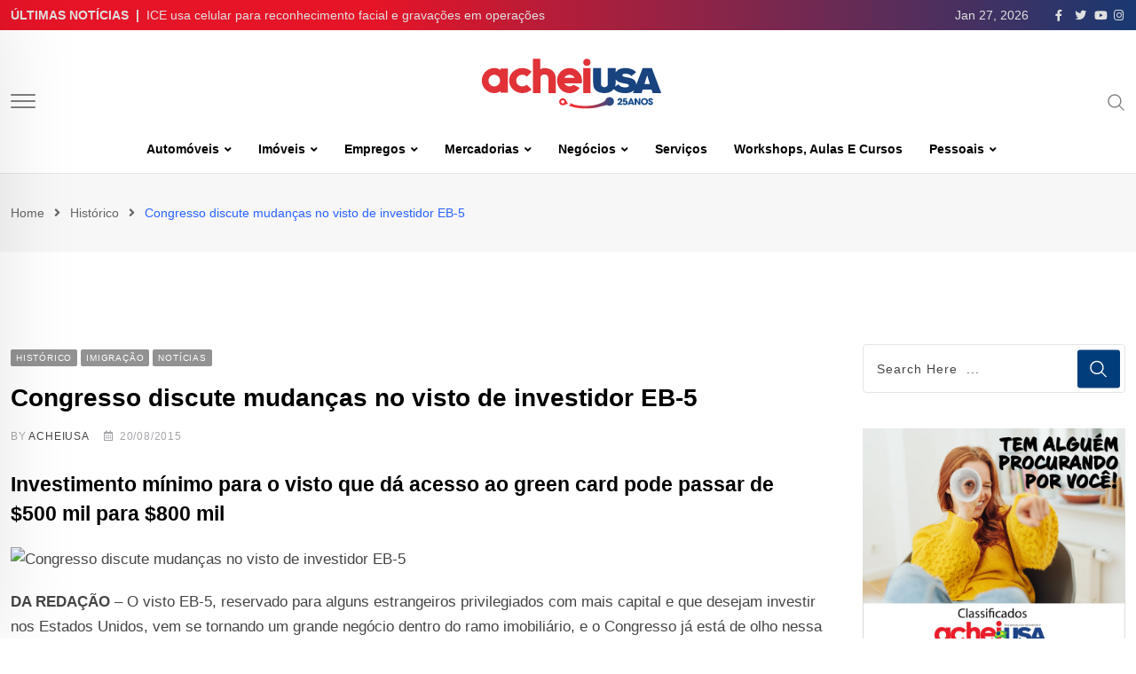

--- FILE ---
content_type: text/html; charset=UTF-8
request_url: https://www.acheiusa.com/Noticia/congresso-discute-mudancas-no-visto-de-investidor-eb-5-20462/
body_size: 40401
content:
<!doctype html><html lang="en-US" data-theme="light-mode"><head><script data-no-optimize="1">var litespeed_docref=sessionStorage.getItem("litespeed_docref");litespeed_docref&&(Object.defineProperty(document,"referrer",{get:function(){return litespeed_docref}}),sessionStorage.removeItem("litespeed_docref"));</script> <meta charset="UTF-8"><meta name="viewport" content="width=device-width, initial-scale=1.0"><link rel="profile" href="https://gmpg.org/xfn/11" /><meta name='robots' content='index, follow, max-image-preview:large, max-snippet:-1, max-video-preview:-1' />
<noscript><style>#preloader{display:none;}</style></noscript><title>Congresso discute mudanças no visto de investidor EB-5 - AcheiUSA</title><link rel="canonical" href="https://www.acheiusa.com/Noticia/congresso-discute-mudancas-no-visto-de-investidor-eb-5-20462/" /><meta property="og:locale" content="en_US" /><meta property="og:type" content="article" /><meta property="og:title" content="Congresso discute mudanças no visto de investidor EB-5 - AcheiUSA" /><meta property="og:description" content="Investimento mínimo para o visto que dá acesso ao green card pode passar de $500 mil para $800 mil DA REDAÇÃO &#8211; O visto EB-5, reservado para alguns estrangeiros privilegiados com mais capital e que desejam investir nos Estados Unidos, vem se tornando um grande negócio dentro do ramo imobiliário, e o Congresso já está [&hellip;]..." /><meta property="og:url" content="https://www.acheiusa.com/Noticia/congresso-discute-mudancas-no-visto-de-investidor-eb-5-20462/" /><meta property="og:site_name" content="AcheiUSA" /><meta property="article:publisher" content="https://www.facebook.com/acheiusanews" /><meta property="article:author" content="http://www.facebook.com/acheiusanews" /><meta property="article:published_time" content="2015-08-20T04:00:00+00:00" /><meta property="article:modified_time" content="2023-04-08T13:22:04+00:00" /><meta property="og:image" content="http://www2.acheiusa.com/acheiusa/arquivo/0571/images/eb5.jpg" /><meta name="author" content="ACHEIUSA" /><meta name="twitter:card" content="summary_large_image" /><meta name="twitter:creator" content="@http://www.twitter.com/acheiusanews" /><meta name="twitter:site" content="@AcheiUSAnews" /><meta name="twitter:label1" content="Written by" /><meta name="twitter:data1" content="ACHEIUSA" /><meta name="twitter:label2" content="Est. reading time" /><meta name="twitter:data2" content="5 minutes" /> <script type="application/ld+json" class="yoast-schema-graph">{"@context":"https://schema.org","@graph":[{"@type":"Article","@id":"https://www.acheiusa.com/Noticia/congresso-discute-mudancas-no-visto-de-investidor-eb-5-20462/#article","isPartOf":{"@id":"https://www.acheiusa.com/Noticia/congresso-discute-mudancas-no-visto-de-investidor-eb-5-20462/"},"author":{"name":"ACHEIUSA","@id":"https://www.acheiusa.com/#/schema/person/4eb6aec39d672bdc0a654d0e55ba24a9"},"headline":"Congresso discute mudanças no visto de investidor EB-5","datePublished":"2015-08-20T04:00:00+00:00","dateModified":"2023-04-08T13:22:04+00:00","mainEntityOfPage":{"@id":"https://www.acheiusa.com/Noticia/congresso-discute-mudancas-no-visto-de-investidor-eb-5-20462/"},"wordCount":928,"commentCount":0,"publisher":{"@id":"https://www.acheiusa.com/#organization"},"image":{"@id":"https://www.acheiusa.com/Noticia/congresso-discute-mudancas-no-visto-de-investidor-eb-5-20462/#primaryimage"},"thumbnailUrl":"http://www2.acheiusa.com/acheiusa/arquivo/0571/images/eb5.jpg","articleSection":["Histórico","Imigração","Notícias"],"inLanguage":"en-US","potentialAction":[{"@type":"CommentAction","name":"Comment","target":["https://www.acheiusa.com/Noticia/congresso-discute-mudancas-no-visto-de-investidor-eb-5-20462/#respond"]}]},{"@type":"WebPage","@id":"https://www.acheiusa.com/Noticia/congresso-discute-mudancas-no-visto-de-investidor-eb-5-20462/","url":"https://www.acheiusa.com/Noticia/congresso-discute-mudancas-no-visto-de-investidor-eb-5-20462/","name":"Congresso discute mudanças no visto de investidor EB-5 - AcheiUSA","isPartOf":{"@id":"https://www.acheiusa.com/#website"},"primaryImageOfPage":{"@id":"https://www.acheiusa.com/Noticia/congresso-discute-mudancas-no-visto-de-investidor-eb-5-20462/#primaryimage"},"image":{"@id":"https://www.acheiusa.com/Noticia/congresso-discute-mudancas-no-visto-de-investidor-eb-5-20462/#primaryimage"},"thumbnailUrl":"http://www2.acheiusa.com/acheiusa/arquivo/0571/images/eb5.jpg","datePublished":"2015-08-20T04:00:00+00:00","dateModified":"2023-04-08T13:22:04+00:00","breadcrumb":{"@id":"https://www.acheiusa.com/Noticia/congresso-discute-mudancas-no-visto-de-investidor-eb-5-20462/#breadcrumb"},"inLanguage":"en-US","potentialAction":[{"@type":"ReadAction","target":["https://www.acheiusa.com/Noticia/congresso-discute-mudancas-no-visto-de-investidor-eb-5-20462/"]}]},{"@type":"ImageObject","inLanguage":"en-US","@id":"https://www.acheiusa.com/Noticia/congresso-discute-mudancas-no-visto-de-investidor-eb-5-20462/#primaryimage","url":"http://www2.acheiusa.com/acheiusa/arquivo/0571/images/eb5.jpg","contentUrl":"http://www2.acheiusa.com/acheiusa/arquivo/0571/images/eb5.jpg"},{"@type":"BreadcrumbList","@id":"https://www.acheiusa.com/Noticia/congresso-discute-mudancas-no-visto-de-investidor-eb-5-20462/#breadcrumb","itemListElement":[{"@type":"ListItem","position":1,"name":"Home","item":"https://www.acheiusa.com/"},{"@type":"ListItem","position":2,"name":"Congresso discute mudanças no visto de investidor EB-5"}]},{"@type":"WebSite","@id":"https://www.acheiusa.com/#website","url":"https://www.acheiusa.com/","name":"AcheiUSA","description":"News for Brazilians","publisher":{"@id":"https://www.acheiusa.com/#organization"},"potentialAction":[{"@type":"SearchAction","target":{"@type":"EntryPoint","urlTemplate":"https://www.acheiusa.com/?s={search_term_string}"},"query-input":"required name=search_term_string"}],"inLanguage":"en-US"},{"@type":"Organization","@id":"https://www.acheiusa.com/#organization","name":"AcheiUSA","url":"https://www.acheiusa.com/","logo":{"@type":"ImageObject","inLanguage":"en-US","@id":"https://www.acheiusa.com/#/schema/logo/image/","url":"https://www.acheiusa.com/wp-content/uploads/2022/12/acheiusa.png","contentUrl":"https://www.acheiusa.com/wp-content/uploads/2022/12/acheiusa.png","width":224,"height":53,"caption":"AcheiUSA"},"image":{"@id":"https://www.acheiusa.com/#/schema/logo/image/"},"sameAs":["https://www.facebook.com/acheiusanews","https://twitter.com/AcheiUSAnews","https://www.instagram.com/acheiusa","https://www.youtube.com/c/AcheiUSANewspaperTV"]},{"@type":"Person","@id":"https://www.acheiusa.com/#/schema/person/4eb6aec39d672bdc0a654d0e55ba24a9","name":"ACHEIUSA","image":{"@type":"ImageObject","inLanguage":"en-US","@id":"https://www.acheiusa.com/#/schema/person/image/","url":"https://www.acheiusa.com/wp-content/litespeed/avatar/77cf4daa722bcc7d5224d6b15501c37f.jpg?ver=1769439369","contentUrl":"https://www.acheiusa.com/wp-content/litespeed/avatar/77cf4daa722bcc7d5224d6b15501c37f.jpg?ver=1769439369","caption":"ACHEIUSA"},"description":"Fundado em outubro de 2000, o AcheiUSA Newspaper é um jornal semanal em português distribuído gratuitamente por centenas de estabelecimentos comerciais brasileiros, americanos e hispânicos, espalhados pelo estado da Flórida. Com notícias locais, imigração, cultura, agenda de eventos, cobertura social, negócios e a maior seção de anúncios classificados grátis em português fora do Brasil, o AcheiUSA é o mais completo e popular portal para os brasileiros vivendo nos Estados Unidos.","sameAs":["http://www.facebook.com/acheiusanews","htpps://www.instagram.com/acheiusa","https://twitter.com/http://www.twitter.com/acheiusanews","https://www.youtube.com/user/AcheiTV"],"url":"https://www.acheiusa.com/Noticia/author/acheiusa/"}]}</script> <link rel='dns-prefetch' href='//static.addtoany.com' /><link rel='dns-prefetch' href='//fonts.googleapis.com' /><link rel="alternate" type="application/rss+xml" title="AcheiUSA &raquo; Feed" href="https://www.acheiusa.com/feed/" /><link rel="alternate" type="application/rss+xml" title="AcheiUSA &raquo; Comments Feed" href="https://www.acheiusa.com/comments/feed/" /><link rel="alternate" type="application/rss+xml" title="AcheiUSA &raquo; Congresso discute mudanças no visto de investidor EB-5 Comments Feed" href="https://www.acheiusa.com/Noticia/congresso-discute-mudancas-no-visto-de-investidor-eb-5-20462/feed/" /><link rel="alternate" title="oEmbed (JSON)" type="application/json+oembed" href="https://www.acheiusa.com/wp-json/oembed/1.0/embed?url=https%3A%2F%2Fwww.acheiusa.com%2FNoticia%2Fcongresso-discute-mudancas-no-visto-de-investidor-eb-5-20462%2F" /><link rel="alternate" title="oEmbed (XML)" type="text/xml+oembed" href="https://www.acheiusa.com/wp-json/oembed/1.0/embed?url=https%3A%2F%2Fwww.acheiusa.com%2FNoticia%2Fcongresso-discute-mudancas-no-visto-de-investidor-eb-5-20462%2F&#038;format=xml" /><meta property="og:site_name" content="AcheiUSA"/><meta property="og:title" content="Congresso discute mudanças no visto de investidor EB-5"/><meta property="og:type" content="article"/><meta property="og:url" content="https://www.acheiusa.com/Noticia/congresso-discute-mudancas-no-visto-de-investidor-eb-5-20462/"/><style id='wp-img-auto-sizes-contain-inline-css' type='text/css'>img:is([sizes=auto i],[sizes^="auto," i]){contain-intrinsic-size:3000px 1500px}
/*# sourceURL=wp-img-auto-sizes-contain-inline-css */</style><link data-optimized="2" rel="stylesheet" href="https://www.acheiusa.com/wp-content/litespeed/css/e89981e526ff1ca378ad33e7ad4c05bc.css?ver=ba616" /><style id='wp-block-paragraph-inline-css' type='text/css'>.is-small-text{font-size:.875em}.is-regular-text{font-size:1em}.is-large-text{font-size:2.25em}.is-larger-text{font-size:3em}.has-drop-cap:not(:focus):first-letter{float:left;font-size:8.4em;font-style:normal;font-weight:100;line-height:.68;margin:.05em .1em 0 0;text-transform:uppercase}body.rtl .has-drop-cap:not(:focus):first-letter{float:none;margin-left:.1em}p.has-drop-cap.has-background{overflow:hidden}:root :where(p.has-background){padding:1.25em 2.375em}:where(p.has-text-color:not(.has-link-color)) a{color:inherit}p.has-text-align-left[style*="writing-mode:vertical-lr"],p.has-text-align-right[style*="writing-mode:vertical-rl"]{rotate:180deg}
/*# sourceURL=https://www.acheiusa.com/wp-includes/blocks/paragraph/style.min.css */</style><style id='global-styles-inline-css' type='text/css'>:root{--wp--preset--aspect-ratio--square: 1;--wp--preset--aspect-ratio--4-3: 4/3;--wp--preset--aspect-ratio--3-4: 3/4;--wp--preset--aspect-ratio--3-2: 3/2;--wp--preset--aspect-ratio--2-3: 2/3;--wp--preset--aspect-ratio--16-9: 16/9;--wp--preset--aspect-ratio--9-16: 9/16;--wp--preset--color--black: #000000;--wp--preset--color--cyan-bluish-gray: #abb8c3;--wp--preset--color--white: #ffffff;--wp--preset--color--pale-pink: #f78da7;--wp--preset--color--vivid-red: #cf2e2e;--wp--preset--color--luminous-vivid-orange: #ff6900;--wp--preset--color--luminous-vivid-amber: #fcb900;--wp--preset--color--light-green-cyan: #7bdcb5;--wp--preset--color--vivid-green-cyan: #00d084;--wp--preset--color--pale-cyan-blue: #8ed1fc;--wp--preset--color--vivid-cyan-blue: #0693e3;--wp--preset--color--vivid-purple: #9b51e0;--wp--preset--color--neeon-primary: #2962ff;--wp--preset--color--neeon-secondary: #0034c2;--wp--preset--color--neeon-button-dark-gray: #333333;--wp--preset--color--neeon-button-light-gray: #a5a6aa;--wp--preset--color--neeon-button-white: #ffffff;--wp--preset--gradient--vivid-cyan-blue-to-vivid-purple: linear-gradient(135deg,rgb(6,147,227) 0%,rgb(155,81,224) 100%);--wp--preset--gradient--light-green-cyan-to-vivid-green-cyan: linear-gradient(135deg,rgb(122,220,180) 0%,rgb(0,208,130) 100%);--wp--preset--gradient--luminous-vivid-amber-to-luminous-vivid-orange: linear-gradient(135deg,rgb(252,185,0) 0%,rgb(255,105,0) 100%);--wp--preset--gradient--luminous-vivid-orange-to-vivid-red: linear-gradient(135deg,rgb(255,105,0) 0%,rgb(207,46,46) 100%);--wp--preset--gradient--very-light-gray-to-cyan-bluish-gray: linear-gradient(135deg,rgb(238,238,238) 0%,rgb(169,184,195) 100%);--wp--preset--gradient--cool-to-warm-spectrum: linear-gradient(135deg,rgb(74,234,220) 0%,rgb(151,120,209) 20%,rgb(207,42,186) 40%,rgb(238,44,130) 60%,rgb(251,105,98) 80%,rgb(254,248,76) 100%);--wp--preset--gradient--blush-light-purple: linear-gradient(135deg,rgb(255,206,236) 0%,rgb(152,150,240) 100%);--wp--preset--gradient--blush-bordeaux: linear-gradient(135deg,rgb(254,205,165) 0%,rgb(254,45,45) 50%,rgb(107,0,62) 100%);--wp--preset--gradient--luminous-dusk: linear-gradient(135deg,rgb(255,203,112) 0%,rgb(199,81,192) 50%,rgb(65,88,208) 100%);--wp--preset--gradient--pale-ocean: linear-gradient(135deg,rgb(255,245,203) 0%,rgb(182,227,212) 50%,rgb(51,167,181) 100%);--wp--preset--gradient--electric-grass: linear-gradient(135deg,rgb(202,248,128) 0%,rgb(113,206,126) 100%);--wp--preset--gradient--midnight: linear-gradient(135deg,rgb(2,3,129) 0%,rgb(40,116,252) 100%);--wp--preset--gradient--neeon-gradient-color: linear-gradient(135deg, rgba(255, 0, 0, 1) 0%, rgba(252, 75, 51, 1) 100%);--wp--preset--font-size--small: 12px;--wp--preset--font-size--medium: 20px;--wp--preset--font-size--large: 36px;--wp--preset--font-size--x-large: 42px;--wp--preset--font-size--normal: 16px;--wp--preset--font-size--huge: 50px;--wp--preset--spacing--20: 0.44rem;--wp--preset--spacing--30: 0.67rem;--wp--preset--spacing--40: 1rem;--wp--preset--spacing--50: 1.5rem;--wp--preset--spacing--60: 2.25rem;--wp--preset--spacing--70: 3.38rem;--wp--preset--spacing--80: 5.06rem;--wp--preset--shadow--natural: 6px 6px 9px rgba(0, 0, 0, 0.2);--wp--preset--shadow--deep: 12px 12px 50px rgba(0, 0, 0, 0.4);--wp--preset--shadow--sharp: 6px 6px 0px rgba(0, 0, 0, 0.2);--wp--preset--shadow--outlined: 6px 6px 0px -3px rgb(255, 255, 255), 6px 6px rgb(0, 0, 0);--wp--preset--shadow--crisp: 6px 6px 0px rgb(0, 0, 0);}:where(.is-layout-flex){gap: 0.5em;}:where(.is-layout-grid){gap: 0.5em;}body .is-layout-flex{display: flex;}.is-layout-flex{flex-wrap: wrap;align-items: center;}.is-layout-flex > :is(*, div){margin: 0;}body .is-layout-grid{display: grid;}.is-layout-grid > :is(*, div){margin: 0;}:where(.wp-block-columns.is-layout-flex){gap: 2em;}:where(.wp-block-columns.is-layout-grid){gap: 2em;}:where(.wp-block-post-template.is-layout-flex){gap: 1.25em;}:where(.wp-block-post-template.is-layout-grid){gap: 1.25em;}.has-black-color{color: var(--wp--preset--color--black) !important;}.has-cyan-bluish-gray-color{color: var(--wp--preset--color--cyan-bluish-gray) !important;}.has-white-color{color: var(--wp--preset--color--white) !important;}.has-pale-pink-color{color: var(--wp--preset--color--pale-pink) !important;}.has-vivid-red-color{color: var(--wp--preset--color--vivid-red) !important;}.has-luminous-vivid-orange-color{color: var(--wp--preset--color--luminous-vivid-orange) !important;}.has-luminous-vivid-amber-color{color: var(--wp--preset--color--luminous-vivid-amber) !important;}.has-light-green-cyan-color{color: var(--wp--preset--color--light-green-cyan) !important;}.has-vivid-green-cyan-color{color: var(--wp--preset--color--vivid-green-cyan) !important;}.has-pale-cyan-blue-color{color: var(--wp--preset--color--pale-cyan-blue) !important;}.has-vivid-cyan-blue-color{color: var(--wp--preset--color--vivid-cyan-blue) !important;}.has-vivid-purple-color{color: var(--wp--preset--color--vivid-purple) !important;}.has-black-background-color{background-color: var(--wp--preset--color--black) !important;}.has-cyan-bluish-gray-background-color{background-color: var(--wp--preset--color--cyan-bluish-gray) !important;}.has-white-background-color{background-color: var(--wp--preset--color--white) !important;}.has-pale-pink-background-color{background-color: var(--wp--preset--color--pale-pink) !important;}.has-vivid-red-background-color{background-color: var(--wp--preset--color--vivid-red) !important;}.has-luminous-vivid-orange-background-color{background-color: var(--wp--preset--color--luminous-vivid-orange) !important;}.has-luminous-vivid-amber-background-color{background-color: var(--wp--preset--color--luminous-vivid-amber) !important;}.has-light-green-cyan-background-color{background-color: var(--wp--preset--color--light-green-cyan) !important;}.has-vivid-green-cyan-background-color{background-color: var(--wp--preset--color--vivid-green-cyan) !important;}.has-pale-cyan-blue-background-color{background-color: var(--wp--preset--color--pale-cyan-blue) !important;}.has-vivid-cyan-blue-background-color{background-color: var(--wp--preset--color--vivid-cyan-blue) !important;}.has-vivid-purple-background-color{background-color: var(--wp--preset--color--vivid-purple) !important;}.has-black-border-color{border-color: var(--wp--preset--color--black) !important;}.has-cyan-bluish-gray-border-color{border-color: var(--wp--preset--color--cyan-bluish-gray) !important;}.has-white-border-color{border-color: var(--wp--preset--color--white) !important;}.has-pale-pink-border-color{border-color: var(--wp--preset--color--pale-pink) !important;}.has-vivid-red-border-color{border-color: var(--wp--preset--color--vivid-red) !important;}.has-luminous-vivid-orange-border-color{border-color: var(--wp--preset--color--luminous-vivid-orange) !important;}.has-luminous-vivid-amber-border-color{border-color: var(--wp--preset--color--luminous-vivid-amber) !important;}.has-light-green-cyan-border-color{border-color: var(--wp--preset--color--light-green-cyan) !important;}.has-vivid-green-cyan-border-color{border-color: var(--wp--preset--color--vivid-green-cyan) !important;}.has-pale-cyan-blue-border-color{border-color: var(--wp--preset--color--pale-cyan-blue) !important;}.has-vivid-cyan-blue-border-color{border-color: var(--wp--preset--color--vivid-cyan-blue) !important;}.has-vivid-purple-border-color{border-color: var(--wp--preset--color--vivid-purple) !important;}.has-vivid-cyan-blue-to-vivid-purple-gradient-background{background: var(--wp--preset--gradient--vivid-cyan-blue-to-vivid-purple) !important;}.has-light-green-cyan-to-vivid-green-cyan-gradient-background{background: var(--wp--preset--gradient--light-green-cyan-to-vivid-green-cyan) !important;}.has-luminous-vivid-amber-to-luminous-vivid-orange-gradient-background{background: var(--wp--preset--gradient--luminous-vivid-amber-to-luminous-vivid-orange) !important;}.has-luminous-vivid-orange-to-vivid-red-gradient-background{background: var(--wp--preset--gradient--luminous-vivid-orange-to-vivid-red) !important;}.has-very-light-gray-to-cyan-bluish-gray-gradient-background{background: var(--wp--preset--gradient--very-light-gray-to-cyan-bluish-gray) !important;}.has-cool-to-warm-spectrum-gradient-background{background: var(--wp--preset--gradient--cool-to-warm-spectrum) !important;}.has-blush-light-purple-gradient-background{background: var(--wp--preset--gradient--blush-light-purple) !important;}.has-blush-bordeaux-gradient-background{background: var(--wp--preset--gradient--blush-bordeaux) !important;}.has-luminous-dusk-gradient-background{background: var(--wp--preset--gradient--luminous-dusk) !important;}.has-pale-ocean-gradient-background{background: var(--wp--preset--gradient--pale-ocean) !important;}.has-electric-grass-gradient-background{background: var(--wp--preset--gradient--electric-grass) !important;}.has-midnight-gradient-background{background: var(--wp--preset--gradient--midnight) !important;}.has-small-font-size{font-size: var(--wp--preset--font-size--small) !important;}.has-medium-font-size{font-size: var(--wp--preset--font-size--medium) !important;}.has-large-font-size{font-size: var(--wp--preset--font-size--large) !important;}.has-x-large-font-size{font-size: var(--wp--preset--font-size--x-large) !important;}
/*# sourceURL=global-styles-inline-css */</style><style id='classic-theme-styles-inline-css' type='text/css'>/*! This file is auto-generated */
.wp-block-button__link{color:#fff;background-color:#32373c;border-radius:9999px;box-shadow:none;text-decoration:none;padding:calc(.667em + 2px) calc(1.333em + 2px);font-size:1.125em}.wp-block-file__button{background:#32373c;color:#fff;text-decoration:none}
/*# sourceURL=/wp-includes/css/classic-themes.min.css */</style><style id='neeon-style-inline-css' type='text/css'>.entry-banner {
					background-color: #f7f7f7;
			}

	.content-area {
		padding-top: 80px; 
		padding-bottom: 80px;
	}

		#page .content-area {
		background-image: url(  );
		background-color: #ffffff;
	}
	
	.error-page-area {		 
		background-color: #ffffff;
	}
	
	
/*# sourceURL=neeon-style-inline-css */</style><style id='addtoany-inline-css' type='text/css'>.addtoany_header{
	font-weight: 700;
	font-size: 18px;
    margin-bottom: 14px;
}
/*# sourceURL=addtoany-inline-css */</style><style id='neeon-dynamic-inline-css' type='text/css'>@media ( min-width:1400px ) { .container {  max-width: 1320px; } } a { color: #013d7a; } .primary-color { color: #013d7a; } .secondary-color { color: #0034c2; } #preloader { background-color: #ffffff; } .loader .cssload-inner.cssload-one, .loader .cssload-inner.cssload-two, .loader .cssload-inner.cssload-three { border-color: #013d7a; } .scroll-wrap:after { color: #013d7a; } .scroll-wrap svg.scroll-circle path {   stroke: #013d7a; } .site-header .site-branding a, .mean-container .mean-bar .mobile-logo, .additional-menu-area .sidenav .additional-logo a { color: #013d7a; } body { color: #6c6f72; font-family: 'Roboto', sans-serif !important; font-size: 16px; line-height: 28px; font-weight : normal; font-style: normal; } h1,h2,h3,h4,h5,h6 { font-family: 'Spartan', sans-serif; font-weight : 700; } h1 { font-size: 36px; line-height: 40px; font-style: normal; } h2 { font-size: 28.44px; line-height: 32px; font-style: normal; } h3 { font-size: 22.63px; line-height: 33px; font-style: normal; } h4 { font-size: 20.25px; line-height: 30px; font-style: normal; } h5 { font-size: 18px; line-height: 28px; font-style: normal; } h6 { font-size: 16px; line-height: 26px; font-style: normal; } .topbar-style-1 .header-top-bar { background-color: #292929; color: #e0e0e0; } .ticker-title { color: #e0e0e0; } .topbar-style-1 .tophead-social li a i, .topbar-style-1 .header-top-bar .social-label, .topbar-style-1 .header-top-bar a { color: #e0e0e0; } .topbar-style-1 .header-top-bar i, .topbar-style-1 .header-top-bar a:hover, .topbar-style-1 .tophead-social li a:hover i { color: #ffffff; } .topbar-style-2 .header-top-bar { background-color: #2962ff; color: #ffffff; } .topbar-style-2 .header-top-bar a { color: #ffffff; } .topbar-style-2 .tophead-left i, .topbar-style-2 .tophead-right i { color: #ffffff; } .topbar-style-3 .header-top-bar { background-color: #f7f7f7; color: #818181; } .topbar-style-3 .header-top-bar .social-label { color: #818181; } .topbar-style-3 .header-top-bar a { color: #818181; } .topbar-style-3 .tophead-left i, .topbar-style-3 .tophead-right i { color: #818181; } .topbar-style-4 .header-top-bar { background-color: #292929; color: #c7c3c3; } .topbar-style-4 .header-top-bar .social-label { color: #c7c3c3; } .topbar-style-4 .header-top-bar a { color: #c7c3c3; } .topbar-style-4 .tophead-left i, .topbar-style-4 .tophead-right i { color: #ffffff; } .topbar-style-5 .header-top-bar { background-color: #ffffff; } .topbar-style-5 .header-top-bar .social-label { color: #adadad; } .topbar-style-5 .tophead-right .search-icon a, .topbar-style-5 .tophead-social li a { color: #7a7a7a; } .topbar-style-5 .tophead-right .search-icon a:hover, .topbar-style-5 .tophead-social li a:hover { color: #2962ff; } .site-header .main-navigation nav ul li a { font-family: 'Spartan', sans-serif; font-size: 14px; line-height: 22px; font-weight : 600; color: #000000; font-style: normal; } .site-header .main-navigation ul li ul li a { font-family: 'Spartan', sans-serif; font-size: 13px; line-height: 22px; font-weight : 500; color: #656567; font-style: normal; } .mean-container .mean-nav ul li a { font-family: 'Spartan', sans-serif; font-size: 13px; line-height: 22px; font-weight : 600; font-style: normal; } .rt-topbar-menu .menu li a { font-family: 'Spartan', sans-serif; font-size: 14px; line-height: 22px; color: #c7c3c3; font-style: normal; } .site-header .main-navigation ul.menu > li > a:hover { color: #2962ff; } .site-header .main-navigation ul.menu li.current-menu-item > a, .site-header .main-navigation ul.menu > li.current > a { color: #2962ff; } .site-header .main-navigation ul.menu li.current-menu-ancestor > a { color: #2962ff; } .header-style-1 .site-header .rt-sticky-menu .main-navigation nav > ul > li > a, .header-style-2 .site-header .rt-sticky-menu .main-navigation nav > ul > li > a, .header-style-3 .site-header .rt-sticky-menu .main-navigation nav > ul > li > a, .header-style-4 .site-header .rt-sticky-menu .main-navigation nav > ul > li > a { color: #000000; } .header-style-1 .site-header .rt-sticky-menu .main-navigation nav > ul > li > a:hover, .header-style-2 .site-header .rt-sticky-menu .main-navigation nav > ul > li > a:hover, .header-style-3 .site-header .rt-sticky-menu .main-navigation nav > ul > li > a:hover, .header-style-4 .site-header .rt-sticky-menu .main-navigation nav > ul > li > a:hover { color: #2962ff; } .site-header .main-navigation nav ul li a.active { color: #2962ff; } .site-header .main-navigation nav > ul > li > a::before { background-color: #2962ff; } .header-style-1 .site-header .main-navigation ul.menu > li.current > a:hover, .header-style-1 .site-header .main-navigation ul.menu > li.current-menu-item > a:hover, .header-style-1 .site-header .main-navigation ul li a.active, .header-style-1 .site-header .main-navigation ul.menu > li.current-menu-item > a, .header-style-1 .site-header .main-navigation ul.menu > li.current > a { color: #2962ff; } .info-menu-bar .cart-icon-area .cart-icon-num, .header-search-field .search-form .search-button:hover { background-color: #013d7a; } .additional-menu-area .sidenav-social span a:hover { background-color: #013d7a; } .additional-menu-area .sidenav ul li a:hover { color: #2962ff; } .rt-slide-nav .offscreen-navigation li.current-menu-item > a, .rt-slide-nav .offscreen-navigation li.current-menu-parent > a, .rt-slide-nav .offscreen-navigation ul li > span.open:after { color: #2962ff; } .rt-slide-nav .offscreen-navigation ul li > a:hover:before { background-color: #2962ff; } .site-header .main-navigation ul li ul { background-color: #ffffff; } .site-header .main-navigation ul.menu li ul.sub-menu li a:hover { color: #2962ff; } .site-header .main-navigation ul li ul.sub-menu li:hover > a:before { background-color: #2962ff; } .site-header .main-navigation ul li ul.sub-menu li.menu-item-has-children:hover:before { color: #2962ff; } .site-header .main-navigation ul li ul li:hover { background-color: #ffffff; } .site-header .main-navigation ul li.mega-menu > ul.sub-menu { background-color: #ffffff} .site-header .main-navigation ul li.mega-menu > ul.sub-menu li:before { color: #013d7a; } .site-header .main-navigation ul li ul.sub-menu li.menu-item-has-children:before { color: #656567; } .mean-container a.meanmenu-reveal, .mean-container .mean-nav ul li a.mean-expand { color: #013d7a; } .mean-container a.meanmenu-reveal span { background-color: #013d7a; } .mean-container .mean-nav ul li a:hover, .mean-container .mean-nav > ul > li.current-menu-item > a { color: #2962ff; } .mean-container .mean-nav ul li.current_page_item > a, .mean-container .mean-nav ul li.current-menu-item > a, .mean-container .mean-nav ul li.current-menu-parent > a { color: #013d7a; } .cart-area .cart-trigger-icon > span { background-color: #013d7a; } .site-header .search-box .search-text { border-color: #013d7a; } .header-style-1 .site-header .header-top .icon-left, .header-style-1 .site-header .header-top .info-text a:hover { color: #013d7a; } .header-style-2 .header-icon-area .header-search-box a:hover i { background-color: #013d7a; } .header-style-3 .site-header .info-wrap .info i { color: #013d7a; } .header-style-5 .site-header .main-navigation > nav > ul > li > a { color: #ffffff; } .header-style-13 .header-social li a:hover, .header-style-6 .header-search-six .search-form button:hover, .header-style-8 .header-search-six .search-form button:hover, .header-style-10 .header-search-six .search-form button:hover { color: #013d7a; } .header-style-7 .site-header .main-navigation > nav > ul > li > a, .header-style-9 .site-header .main-navigation > nav > ul > li > a, .header-style-12 .site-header .main-navigation > nav > ul > li > a { color: #ffffff; } .header-social li a:hover, .cart-area .cart-trigger-icon:hover, .header-icon-area .search-icon a:hover, .header-icon-area .user-icon-area a:hover, .menu-user .user-icon-area a:hover { color: #013d7a; } .mobile-top-bar .mobile-social li a:hover, .additional-menu-area .sidenav .closebtn { background-color: #013d7a; } .mobile-top-bar .mobile-top .icon-left, .mobile-top-bar .mobile-top .info-text a:hover, .additional-menu-area .sidenav-address span a:hover, .additional-menu-area .sidenav-address span i { color: #013d7a; } .header__switch {   background: #2962ff; } .header__switch__main {   background: #0034c2; } .breadcrumb-area .entry-breadcrumb span a, .breadcrumb-trail ul.trail-items li a { color: #646464; } .breadcrumb-area .entry-breadcrumb span a:hover, .breadcrumb-trail ul.trail-items li a:hover { color: #2962ff; } .breadcrumb-trail ul.trail-items li, .entry-banner .entry-breadcrumb .delimiter, .entry-banner .entry-breadcrumb .dvdr { color: #646464; } .breadcrumb-area .entry-breadcrumb .current-item { color: #2962ff; } .entry-banner:after {   background: rgba(247, 247, 247, 1); } .entry-banner .entry-banner-content { padding-top: 30px; padding-bottom: 30px; } .footer-area .widgettitle { color: #0d0d0f; } .footer-top-area .widget a, .footer-area .footer-social li a, .footer-top-area .widget ul.menu li a:before, .footer-top-area .widget_archive li a:before, .footer-top-area ul li.recentcomments a:before, .footer-top-area ul li.recentcomments span a:before, .footer-top-area .widget_categories li a:before, .footer-top-area .widget_pages li a:before, .footer-top-area .widget_meta li a:before, .footer-top-area .widget_recent_entries ul li a:before, .footer-top-area .post-box-style .post-content .entry-title a { color: #646769; } .footer-top-area .widget a:hover, .footer-top-area .widget a:active, .footer-top-area ul li a:hover i, .footer-top-area .widget ul.menu li a:hover:before, .footer-top-area .widget_archive li a:hover:before, .footer-top-area .widget_categories li a:hover:before, .footer-top-area .widget_pages li a:hover:before, .footer-top-area .widget_meta li a:hover:before, .footer-top-area .widget_recent_entries ul li a:hover:before, .footer-top-area .post-box-style .post-content .entry-title a:hover { color: #000000; } .footer-top-area .widget_tag_cloud a { color: #646769 !important; } .footer-top-area .widget_tag_cloud a:hover { color: #000000 !important; } .footer-top-area .post-box-style .post-box-cat a, .footer-top-area .post-box-style .post-box-date, .footer-top-area .post-box-style .entry-cat a, .footer-top-area .post-box-style .entry-date { color: #646769; } .footer-area .footer-social li a:hover { background: #013d7a; } .footer-top-area .widget ul.menu li a:hover::before, .footer-top-area .widget_categories ul li a:hover::before, .footer-top-area .rt-category .rt-item a:hover .rt-cat-name::before { background-color: #013d7a; } .rt-box-title-1 span { border-top-color: #013d7a; } .footer-area .copyright { color: #000000; } .footer-area .copyright a { color: #000000; } .footer-area .copyright a:hover { color: #000000; } .footer-style-1 .footer-area { background-color: #f0f0f0; color: #646769; } .footer-style-2 .footer-top-area { background-color: #0f1012; color: #646769; } .footer-style-3 .footer-area .widgettitle {   color: #ffffff; } .footer-style-3 .footer-top-area { background-color: #0f1012; color: #d0d0d0; } .footer-style-3 .footer-area .copyright { color: #d0d0d0; } .footer-style-3 .footer-area .copyright a:hover {   color: #ffffff; } .footer-style-3 .footer-top-area a, .footer-style-3 .footer-area .copyright a, .footer-style-3 .footer-top-area .widget ul.menu li a { color: #d0d0d0; } .footer-style-3 .footer-top-area a:hover, .footer-style-3 .footer-area .copyright a:hover, .footer-style-3 .footer-top-area .widget ul.menu li a:hover { color: #ffffff; } .footer-style-3 .footer-top-area .widget ul.menu li a:after {   background-color: #ffffff; } .footer-style-4 .footer-area { background-color: #0f1012; color: #646769; } .footer-style-5 .footer-area .widgettitle {   color: #000000; } .footer-style-5 .footer-area { background-color: #f7f7f7; color: #000000; } .footer-style-5 .footer-top-area .widget a, .footer-style-5 .footer-top-area .post-box-style .post-content .entry-title a, .footer-style-5 .footer-top-area .post-box-style .post-content .entry-title a:hover { color: #000000; } .footer-style-5 .footer-top-area .widget a:hover, .footer-style-5 .footer-area .copyright a:hover { color: #2962ff; } .footer-style-5 .footer-area .copyright, .footer-style-5 .footer-area .copyright a, .footer-style-5 .footer-top-area .post-box-style .entry-cat a, .footer-style-5 .footer-top-area .post-box-style .entry-date {   color: #a5a6aa; } .footer-style-6 .footer-area .widgettitle, .footer-style-6 .footer-top-area .post-box-style .post-content .entry-title a, .footer-style-6 .footer-top-area .post-box-style .post-content .entry-title a:hover {   color: #000000; } .footer-style-6 .footer-area { background-color: #ffffff; color: #6c6f72; } .footer-style-6 .footer-area .footer-social li a {   border-color: #6c6f72;   color: #6c6f72; } .footer-style-6 .footer-top-area .post-box-style .entry-cat a, .footer-style-6 .footer-top-area .post-box-style .entry-date {   color: #6c6f72; } .footer-style-6 .footer-top-area .widget a { color: #6c6f72; } .footer-style-6 .footer-area .footer-social li a:hover, .footer-style-6 .footer-top-area .rt-category .rt-item a:hover .rt-cat-name::before { background-color: #2962ff; } .footer-style-6 .footer-top-area .rt-category .rt-item .rt-cat-name::before {   background-color: #6c6f72; } .footer-style-6 .footer-area .copyright, .footer-style-6 .footer-area .copyright a {   color: #6c6f72; } .footer-style-6 .footer-top-area .widget a:hover, .footer-style-6 .footer-area .copyright a:hover { color: #2962ff; } .footer-style-7 .footer-area .widgettitle {   color: #ffffff; } .footer-style-7 .footer-top-area { background-color: #0f1012; color: #d0d0d0; } .footer-style-7 .footer-area .copyright { color: #d0d0d0; } .footer-style-7 .footer-area .copyright a:hover {   color: #ffffff; } .footer-style-7 .footer-top-area a, .footer-style-7 .footer-area .copyright a, .footer-style-7 .footer-top-area .widget ul.menu li a { color: #d0d0d0; } .footer-style-7 .footer-top-area a:hover, .footer-style-7 .footer-area .copyright a:hover, .footer-style-7 .footer-top-area .widget ul.menu li a:hover { color: #ffffff; } .footer-style-7 .footer-top-area .widget ul.menu li a:after {   background-color: #ffffff; } .footer-style-8 .footer-area { background-color: #0f1012; color: #646769; } .post-box-style .entry-cat a:hover, .post-tab-layout .post-tab-cat a:hover { color: #013d7a; } .sidebar-widget-area .widget .widgettitle .titledot, .rt-category-style2 .rt-item:hover .rt-cat-count, .sidebar-widget-area .widget_tag_cloud a:hover, .sidebar-widget-area .widget_product_tag_cloud a:hover, .post-box-style .item-list:hover .post-box-img .post-img::after, .post-tab-layout ul.btn-tab li .active, .post-tab-layout ul.btn-tab li a:hover { background-color: #013d7a; } .rt-image-style3 .rt-image:after, .widget_neeon_about_author .author-widget:after { background-image: linear-gradient(38deg, #512da8 0%, #013d7a 100%); } .error-page-content .error-title { color: #000000; } .error-page-content p { color: #6c6f72; } .play-btn-white, a.button-style-4:hover { color: #013d7a; } .button-style-2, .search-form button, .play-btn-primary, .button-style-1:hover:before, a.button-style-3:hover, .section-title .swiper-button > div:hover { background-color: #013d7a; } .play-btn-primary:hover, .play-btn-white:hover, .play-btn-white-xl:hover, .play-btn-white-lg:hover, .play-btn-transparent:hover, .play-btn-transparent-2:hover, .play-btn-transparent-3:hover, .play-btn-gray:hover, .search-form button:hover, .button-style-2:hover:before { background-color: #0034c2; } a.button-style-4.btn-common:hover path.rt-button-cap { stroke: #013d7a; } .entry-header ul.entry-meta li a:hover, .entry-footer ul.item-tags li a:hover { color: #013d7a; } .rt-related-post-info .post-title a:hover, .rt-related-post-info .post-date ul li.post-relate-date, .post-detail-style2 .show-image .entry-header ul.entry-meta li a:hover { color: #013d7a; } .about-author ul.author-box-social li a:hover, .rt-related-post .entry-content .entry-categories a:hover { color: #013d7a; } .post-navigation a:hover { color: #013d7a; } .entry-header .entry-meta ul li i, .entry-header .entry-meta ul li a:hover { color: #013d7a; } .single-post .entry-content ol li:before, .entry-content ol li:before, .meta-tags a:hover { background-color: #013d7a; } .rt-related-post .title-section h2:after, .single-post .ajax-scroll-post > .type-post:after { background-color: #013d7a; } .entry-footer .item-tags a:hover { background-color: #013d7a; } .blog-box ul.entry-meta li a:hover, .blog-layout-1 .blog-box ul.entry-meta li a:hover, .blog-box ul.entry-meta li.post-comment a:hover { color: #013d7a; } .entry-categories .category-style, .admin-author .author-designation::after, .admin-author .author-box-social li a:hover { background-color: #013d7a; } #respond form .btn-send { background-color: #013d7a; } #respond form .btn-send:hover {   background: #0034c2; } .item-comments .item-comments-list ul.comments-list li .comment-reply { background-color: #013d7a; } form.post-password-form input[type="submit"] {   background: #013d7a; } form.post-password-form input[type="submit"]:hover {   background: #0034c2; } .pagination-area li.active a:hover, .pagination-area ul li.active a, .pagination-area ul li a:hover, .pagination-area ul li span.current { background-color: #013d7a; } .fluentform .subscribe-form h4::after, .fluentform .subscribe-form h4::before, .fluentform .contact-form .ff_btn_style, .fluentform .subscribe-form .ff_btn_style, .fluentform .subscribe-form-2 .ff_btn_style, .fluentform .contact-form .ff_btn_style:hover, .fluentform .subscribe-form .ff_btn_style:hover, .fluentform .subscribe-form-2 .ff_btn_style:hover, .fluentform .footer-subscribe-form .ff_btn_style, .fluentform .footer-subscribe-form .ff_btn_style:hover { background-color: #013d7a; } .fluentform .contact-form .ff_btn_style:hover:before, .fluentform .subscribe-form .ff_btn_style:hover:before, .fluentform .subscribe-form-2 .ff_btn_style:hover:before, .fluentform .footer-subscribe-form .ff_btn_style:hover:before { background-color: #0034c2; } .fluentform .contact-form .ff-el-form-control:focus, .fluentform .subscribe-form .ff-el-form-control:focus, .fluentform .subscribe-form-2 .ff-el-form-control:focus, .fluentform .footer-subscribe-form .ff-el-form-control:focus { border-color: #013d7a; } #sb_instagram #sbi_images .sbi_item .sbi_photo_wrap::before {   background-color: rgba(1, 61, 122, 0.7); } .topbar-style-1 .ticker-wrapper .ticker-swipe { background-color: #292929; } .topbar-style-1 .ticker-content a { color: #e0e0e0 !important; } .topbar-style-1 .ticker-content a:hover { color: #ffffff !important; } .topbar-style-5 .ticker-wrapper .ticker-swipe { background-color: #ffffff; } .topbar-style-5 .ticker-title, .topbar-style-5 .ticker-content a, .topbar-style-5 .rt-news-ticker-holder i { color: #000000 !important; } .topbar-style-5 .ticker-content a:hover { color: #2962ff !important; } .single .neeon-progress-bar {   height: 4px;   background: linear-gradient(90deg, #2962ff 0%, #0034c2 100%); } .rt-news-ticker-holder i { background-image: linear-gradient(45deg, #0034c2, #013d7a); } body .wpuf-dashboard-container .wpuf-pagination .page-numbers.current, body .wpuf-dashboard-container .wpuf-pagination .page-numbers:hover, body .wpuf-dashboard-container .wpuf-dashboard-navigation .wpuf-menu-item.active a, body .wpuf-dashboard-container .wpuf-dashboard-navigation .wpuf-menu-item:hover a, .wpuf-login-form .submit > input, .wpuf-submit > input, .wpuf-submit > button {   background: #013d7a; } .wpuf-login-form .submit > input:hover, .wpuf-submit > input:hover, .wpuf-submit > button:hover {   background: #0034c2; } .woocommerce-MyAccount-navigation ul li a:hover, .woocommerce .rt-product-block .price-title-box .rt-title a:hover, .woocommerce .product-details-page .product_meta > span a:hover, .woocommerce-cart table.woocommerce-cart-form__contents .product-name a:hover, .woocommerce .product-details-page .post-social-sharing ul.item-social li a:hover, .woocommerce .product-details-page table.group_table td > label > a:hover, .cart-area .minicart-title a:hover, .cart-area .minicart-remove a:hover { color: #013d7a; } .woocommerce .rt-product-block .rt-buttons-area .btn-icons a:hover, .woocommerce div.product .woocommerce-tabs ul.tabs li a:before { background-color: #013d7a; } .woocommerce #respond input#submit.alt, .woocommerce #respond input#submit, .woocommerce button.button.alt, .woocommerce input.button.alt, .woocommerce button.button, .woocommerce a.button.alt, .woocommerce input.button, .woocommerce a.button, .cart-btn a.button, #yith-quick-view-close { background-color: #013d7a; } .woocommerce #respond input#submit.alt:hover, .woocommerce #respond input#submit:hover, .woocommerce button.button.alt:hover, .woocommerce input.button.alt:hover, .woocommerce button.button:hover, .woocommerce a.button.alt:hover, .woocommerce input.button:hover, .woocommerce a.button:hover, .cart-btn a.button:hover, #yith-quick-view-close:hover { background-color: #0034c2; } .woocommerce-message, .woocommerce-info {   border-top-color: #013d7a; } [data-theme="dark-mode"] body, [data-theme="dark-mode"] .header-area, [data-theme="dark-mode"] .header-menu, [data-theme="dark-mode"] .site-content, [data-theme="dark-mode"] .error-page-area, [data-theme="dark-mode"] #page .content-area {   background-color: #101213 !important; } [data-theme="dark-mode"] .entry-banner, [data-theme="dark-mode"] .dark-section2, [data-theme="dark-mode"] .elementor-background-overlay, [data-theme="dark-mode"] .topbar-style-1 .header-top-bar, [data-theme="dark-mode"] .additional-menu-area .sidenav, [data-theme="dark-mode"] .dark-section2 .fluentform-widget-wrapper, [data-theme="dark-mode"] .dark-fluentform .elementor-widget-container, [data-theme="dark-mode"] .dark-section3 .elementor-widget-wrap, [data-theme="dark-mode"] .dark-section .elementor-widget-container, [data-theme="dark-mode"] blockquote, [data-theme="dark-mode"] .rt-post-slider-default.rt-post-slider-style4 .rt-item .entry-content, [data-theme="dark-mode"] .about-author, [data-theme="dark-mode"] .comments-area, [data-theme="dark-mode"] .dark-section1.elementor-section, [data-theme="dark-mode"] .dark-site-subscribe .elementor-widget-container, [data-theme="dark-mode"] .sidebar-widget-area .fluentform .frm-fluent-form, [data-theme="dark-mode"] .rt-post-tab-style5 .rt-item-box .entry-content, [data-theme="dark-mode"] .rt-thumb-slider-horizontal-4 .rt-thumnail-area, [data-theme="dark-mode"] .topbar-style-3 .header-top-bar, [data-theme="dark-mode"] .topbar-style-4 .header-top-bar, [data-theme="dark-mode"] .rt-news-ticker .ticker-wrapper .ticker-content, [data-theme="dark-mode"] .rt-news-ticker .ticker-wrapper .ticker, [data-theme="dark-mode"] .rt-news-ticker .ticker-wrapper .ticker-swipe, [data-theme="dark-mode"] .rt-post-slider-style5 .rt-item .rt-image + .entry-content, [data-theme="dark-mode"] .rt-post-box-style3 .rt-item-wrap .entry-content, [data-theme="dark-mode"] .rt-post-box-style4 .rt-item .entry-content {   background-color: #171818 !important; } [data-theme="dark-mode"] .woocommerce-info, [data-theme="dark-mode"] .woocommerce-checkout #payment, [data-theme="dark-mode"] .woocommerce form .form-row input.input-text, [data-theme="dark-mode"] .woocommerce form .form-row textarea, [data-theme="dark-mode"] .woocommerce .rt-product-block .rt-thumb-wrapper, [data-theme="dark-mode"] .woocommerce-billing-fields .select2-container .select2-selection--single .select2-selection__rendered, [data-theme="dark-mode"] .woocommerce-billing-fields .select2-container .select2-selection--single, [data-theme="dark-mode"] .woocommerce form .form-row .input-text, [data-theme="dark-mode"] .woocommerce-page form .form-row .input-text, [data-theme="dark-mode"] .woocommerce div.product div.images .flex-viewport, [data-theme="dark-mode"] .woocommerce div.product div.images .flex-control-thumbs li, [data-theme="dark-mode"] .rt-post-box-style2 .rt-item-wrap .entry-content, [data-theme="dark-mode"] .rt-post-box-style2 .rt-item-list .list-content {   background-color: #171818; } [data-theme="dark-mode"] body, [data-theme="dark-mode"] .breadcrumb-area .entry-breadcrumb span a, [data-theme="dark-mode"] .rt-post-grid-default .rt-item .post_excerpt, [data-theme="dark-mode"] .rt-post-list-default .rt-item .post_excerpt, [data-theme="dark-mode"] .rt-section-title.style2 .entry-text, [data-theme="dark-mode"] .rt-title-text-button .entry-content, [data-theme="dark-mode"] .rt-contact-info .entry-text, [data-theme="dark-mode"] .rt-contact-info .entry-text a, [data-theme="dark-mode"] .fluentform .subscribe-form p, [data-theme="dark-mode"] .additional-menu-area .sidenav-address span a, [data-theme="dark-mode"] .meta-tags a, [data-theme="dark-mode"] .entry-content p, [data-theme="dark-mode"] #respond .logged-in-as a, [data-theme="dark-mode"] .about-author .author-bio, [data-theme="dark-mode"] .comments-area .main-comments .comment-text, [data-theme="dark-mode"] .rt-skills .rt-skill-each .rt-name, [data-theme="dark-mode"] .rt-skills .rt-skill-each .progress .progress-bar > span, [data-theme="dark-mode"] .team-single .team-info ul li, [data-theme="dark-mode"] .team-single .team-info ul li a, [data-theme="dark-mode"] .error-page-area p, [data-theme="dark-mode"] blockquote.wp-block-quote cite, [data-theme="dark-mode"] .rtrs-review-box .rtrs-review-body p, [data-theme="dark-mode"] .rtrs-review-box .rtrs-review-body .rtrs-review-meta .rtrs-review-date { color: #d7d7d7; } [data-theme="dark-mode"] .wpuf-label label, [data-theme="dark-mode"] .wpuf-el .wpuf-label, [data-theme="dark-mode"] body .wpuf-dashboard-container table.items-table, [data-theme="dark-mode"] body .wpuf-dashboard-container table.items-table a, [data-theme="dark-mode"] .woocommerce .rt-product-block .price-title-box .rt-title a, [data-theme="dark-mode"] .woocommerce .product-details-page .product_meta > span a, [data-theme="dark-mode"] .woocommerce .product-details-page .product_meta > span span { color: #d7d7d7; } [data-theme="dark-mode"] .button-style-1, [data-theme="dark-mode"] .dark-border, [data-theme="dark-mode"] .dark-border .elementor-element-populated, [data-theme="dark-mode"] .dark-border .elementor-widget-container, [data-theme="dark-mode"] .dark-border .elementor-divider-separator, [data-theme="dark-mode"] .rt-section-title.style1 .entry-title .titleline, [data-theme="dark-mode"] .rt-section-title.style4 .entry-title .titleline, [data-theme="dark-mode"] .header-style-4 .header-menu, [data-theme="dark-mode"] .header-style-10 .header-top, [data-theme="dark-mode"] .header-style-10 .header-search-six .search-form input, [data-theme="dark-mode"] .post-tab-layout ul.btn-tab li a, [data-theme="dark-mode"] .rt-post-tab .post-cat-tab a, [data-theme="dark-mode"] .rt-post-slider-default.rt-post-slider-style4 ul.entry-meta, [data-theme="dark-mode"] .dark-fluentform .elementor-widget-container, [data-theme="dark-mode"] .dark-section2 .fluentform-widget-wrapper, [data-theme="dark-mode"] .additional-menu-area .sidenav .sub-menu, [data-theme="dark-mode"] .additional-menu-area .sidenav ul li, [data-theme="dark-mode"] .rt-post-list-style4, [data-theme="dark-mode"] .rt-post-list-default .rt-item, [data-theme="dark-mode"] .post-box-style .rt-news-box-widget, [data-theme="dark-mode"] table th, [data-theme="dark-mode"] table td, [data-theme="dark-mode"] .shop-page-top, [data-theme="dark-mode"] .woocommerce-cart table.woocommerce-cart-form__contents tr td, [data-theme="dark-mode"] .woocommerce-cart table.woocommerce-cart-form__contents tr th, [data-theme="dark-mode"] .woocommerce div.product .woocommerce-tabs ul.tabs, [data-theme="dark-mode"] .woocommerce #reviews #comments ol.commentlist li .comment_container, [data-theme="dark-mode"] .woocommerce-cart table.woocommerce-cart-form__contents, [data-theme="dark-mode"] .sidebar-widget-area .widget .widgettitle .titleline, [data-theme="dark-mode"] .section-title .related-title .titleline, [data-theme="dark-mode"] .meta-tags a, [data-theme="dark-mode"] .search-form .input-group, [data-theme="dark-mode"] .post-navigation .text-left, [data-theme="dark-mode"] .post-navigation .text-right, [data-theme="dark-mode"] .post-detail-style1 .share-box-area .post-share .share-links .email-share-button, [data-theme="dark-mode"] .post-detail-style1 .share-box-area .post-share .share-links .print-share-button, [data-theme="dark-mode"] .rt-thumb-slider-horizontal-4 .rt-thumnail-area .swiper-pagination, [data-theme="dark-mode"] .elementor-category .rt-category-style2 .rt-item, [data-theme="dark-mode"] .rt-post-slider-style4 .swiper-slide, [data-theme="dark-mode"] .header-style-6 .logo-ad-wrap, [data-theme="dark-mode"] .apsc-theme-2 .apsc-each-profile a, [data-theme="dark-mode"] .apsc-theme-3 .apsc-each-profile > a, [data-theme="dark-mode"] .apsc-theme-3 .social-icon, [data-theme="dark-mode"] .apsc-theme-3 span.apsc-count, [data-theme="dark-mode"] .rt-post-box-style1 .rt-item-list .list-content, [data-theme="dark-mode"] .rt-post-box-style1 .rt-item-wrap .entry-content, [data-theme="dark-mode"] .rt-post-box-style2 .rt-item-wrap .entry-content, [data-theme="dark-mode"] .rt-post-box-style2 .rt-item-list .list-content, [data-theme="dark-mode"] .rt-post-grid-style8 > div > div, [data-theme="dark-mode"] .loadmore-wrap .before-line, [data-theme="dark-mode"] .loadmore-wrap .after-line, [data-theme="dark-mode"] .rt-post-box-style1 .rt-item-list, [data-theme="dark-mode"] .rt-post-box-style1 .rt-item-wrap .rt-item { border-color: #222121 !important; } [data-theme="dark-mode"] .rt-section-title.style5 .line-top .entry-title:before {   background-color: #222121; } [data-theme="dark-mode"] .woocommerce-info, [data-theme="dark-mode"] .woocommerce-checkout #payment, [data-theme="dark-mode"] .woocommerce form .form-row input.input-text, [data-theme="dark-mode"] .woocommerce form .form-row textarea, [data-theme="dark-mode"] .woocommerce .rt-product-block .rt-thumb-wrapper, [data-theme="dark-mode"] .woocommerce-billing-fields .select2-container .select2-selection--single .select2-selection__rendered, [data-theme="dark-mode"] .woocommerce-billing-fields .select2-container .select2-selection--single, [data-theme="dark-mode"] .woocommerce form .form-row .input-text, [data-theme="dark-mode"] .woocommerce-page form .form-row .input-text, [data-theme="dark-mode"] .woocommerce div.product div.images .flex-viewport, [data-theme="dark-mode"] .woocommerce div.product div.images .flex-control-thumbs li { border-color: #222121; } [data-theme="dark-mode"] .rtrs-review-wrap.rtrs-affiliate-wrap, [data-theme="dark-mode"] .rtrs-review-wrap .rtrs-review-form, [data-theme="dark-mode"] .rtrs-review-wrap .rtrs-review-box .rtrs-each-review {   background-color: #171818 !important; } [data-theme="dark-mode"] .rtrs-review-box .rtrs-review-body p, [data-theme="dark-mode"] .rtrs-affiliate .rtrs-rating-category li label, [data-theme="dark-mode"] .rtrs-affiliate .rtrs-feedback-text p, [data-theme="dark-mode"] .rtrs-feedback-summary .rtrs-feedback-box .rtrs-feedback-list li { color: #d7d7d7; }.section-title .related-title .titledot, .rt-section-title.style1 .entry-title .titledot, .rt-section-title.style4 .entry-title .titledot, .rt-section-title.style2 .sub-title:before, .rt-section-title.style3 .sub-title:before { background: #013d7a; } .rt-section-title .entry-title span { color: #013d7a; } .rt-swiper-nav-1 .swiper-navigation > div:hover, .rt-swiper-nav-2 .swiper-navigation > div, .rt-swiper-nav-3 .swiper-navigation > div:hover, .rt-swiper-nav-2 .swiper-pagination .swiper-pagination-bullet, .rt-swiper-nav-1 .swiper-pagination .swiper-pagination-bullet-active, .rt-swiper-nav-3 .swiper-pagination .swiper-pagination-bullet-active { background-color: #013d7a; } .rt-swiper-nav-2 .swiper-navigation > div:hover, .rt-swiper-nav-2 .swiper-pagination .swiper-pagination-bullet-active { background-color: #0034c2; } .banner-slider .slider-content .sub-title:before {   background: #013d7a; } .title-text-button ul.single-list li:after, .title-text-button ul.dubble-list li:after { color: #013d7a; } .title-text-button .subtitle { color: #013d7a; } .title-text-button.text-style1 .subtitle:after { background: #0034c2; } .about-image-text .about-content .sub-rtin-title { color: #013d7a; } .about-image-text ul li:before { color: #013d7a; } .about-image-text ul li:after { color: #013d7a; } .image-style1 .image-content, .rt-title-text-button.barshow .entry-subtitle::before, .rt-progress-bar .progress .progress-bar { background-color: #013d7a; } .rt-category .rt-item .rt-cat-name a:hover, .rt-post-tab-style3 .rt-item-list .rt-image::after, .rt-post-grid-default .rt-item .post-terms a:hover, .rt-post-list-default .rt-item .post-terms a:hover, .rt-post-overlay-default .rt-item .post-terms a:hover, .rt-post-tab-default .post-terms a:hover, .rt-post-slider-default .rt-item .post-terms a:hover, .rt-post-grid-default ul.entry-meta li a:hover, .rt-post-tab-default .rt-item-left ul.entry-meta li a:hover, .rt-post-tab-default .rt-item-list ul.entry-meta li a:hover, .rt-post-tab-default .rt-item-box ul.entry-meta li a:hover, .rt-post-slider-default ul.entry-meta li a:hover, .rt-post-overlay-default .rt-item-list ul.entry-meta .post-author a:hover, .rt-post-overlay-style12.rt-post-overlay-default .rt-item .post-author a:hover, .rt-post-box-default ul.entry-meta li a:hover, .rt-post-box-default .rt-item-list ul.entry-meta .post-author a:hover { color: #013d7a; } .rt-post-list-default ul.entry-meta li a:hover, .rt-post-overlay-default ul.entry-meta li a:hover { color: #013d7a !important; } .rt-post-grid-style3 .count-on:hover .rt-image::after, .rt-post-list-style3 .count-on:hover .rt-image::after, .rt-post-tab .post-cat-tab a.current, .rt-post-tab .post-cat-tab a:hover { background-color: #013d7a; } .rt-category-style5.rt-category .rt-item .rt-cat-name a:after, .rt-thumb-slider-horizontal .rt-thumnail-area .swiper-pagination .swiper-pagination-progressbar-fill, .rt-thumb-slider-horizontal-3 .rt-thumnail-area .swiper-pagination .swiper-pagination-progressbar-fill, .rt-thumb-slider-vertical .rt-thumnail-area .swiper-pagination .swiper-pagination-progressbar-fill { background-color: #013d7a; } .team-single .team-info a:hover, .team-default .team-content .team-title a:hover, .team-multi-layout-2 .team-social li a { color: #013d7a; } .team-multi-layout-1 .team-item .team-social li a:hover, .team-multi-layout-2 .team-social li a:hover, .team-single .team-single-content .team-content ul.team-social li a:hover, .rt-skills .rt-skill-each .progress .progress-bar { background-color: #013d7a; } .elementor-category .rt-category-style2 .rt-item a:hover .rt-cat-name, .fixed-sidebar-left .elementor-widget-wp-widget-nav_menu ul > li > a:hover, .fix-bar-bottom-copyright .rt-about-widget ul li a:hover, .fixed-sidebar-left .rt-about-widget ul li a:hover { color: #013d7a; } .element-side-title h5:after {   background: #0034c2; } .rtin-address-default .rtin-item .rtin-icon, .rtin-story .story-layout .story-box-layout .rtin-year, .apply-item .apply-footer .job-meta .item .primary-text-color, .apply-item .job-button .button-style-2 { color: #013d7a; } .apply-item .button-style-2.btn-common path.rt-button-cap {   stroke: #013d7a; } .img-content-left .title-small, .img-content-right .title-small, .multiscroll-wrapper .ms-social-link li a:hover, .multiscroll-wrapper .ms-copyright a:hover { color: #013d7a; } .ms-menu-list li.active, .rt-contact-info .rt-icon { background: #013d7a; } .rtin-contact-info .rtin-text a:hover { color: #013d7a; }  
/*# sourceURL=neeon-dynamic-inline-css */</style> <script id="addtoany-core-js-before" type="litespeed/javascript">window.a2a_config=window.a2a_config||{};a2a_config.callbacks=[];a2a_config.overlays=[];a2a_config.templates={};a2a_config.callbacks.push({ready:function(){document.querySelectorAll(".a2a_s_undefined").forEach(function(emptyIcon){emptyIcon.parentElement.style.display="none"})}})</script> <script type="text/javascript" defer src="https://static.addtoany.com/menu/page.js" id="addtoany-core-js"></script> <script type="litespeed/javascript" data-src="https://www.acheiusa.com/wp-includes/js/jquery/jquery.min.js" id="jquery-core-js"></script> <link rel="https://api.w.org/" href="https://www.acheiusa.com/wp-json/" /><link rel="alternate" title="JSON" type="application/json" href="https://www.acheiusa.com/wp-json/wp/v2/posts/20462" /><link rel="EditURI" type="application/rsd+xml" title="RSD" href="https://www.acheiusa.com/xmlrpc.php?rsd" /><link rel='shortlink' href='https://www.acheiusa.com/?p=20462' /> <script type="litespeed/javascript">window._taboola=window._taboola||[];_taboola.push({article:'auto'});_taboola.push({listenTo:'render',handler:function(p){TRC.modDebug.logMessageToServer(2,"wordpress-integ")}});_taboola.push({additional_data:{sdkd:{"os":"Wordpress","osv":"6.9","php_ver":"7.3.18-1+0~20200515.59+debian8~1.gbp12fa4f","sdkt":"Taboola Wordpress Plugin","sdkv":"2.2.2","loc_mid":"","loc_home":""}}});!function(e,f,u){e.async=1;e.src=u;f.parentNode.insertBefore(e,f)}(document.createElement('script'),document.getElementsByTagName('script')[0],'//cdn.taboola.com/libtrc/acheiusa/loader.js')</script> 
<style type="text/css" media="screen">.g { margin:0px; padding:0px; overflow:hidden; line-height:1; zoom:1; }
	.g img { height:auto; }
	.g-col { position:relative; float:left; }
	.g-col:first-child { margin-left: 0; }
	.g-col:last-child { margin-right: 0; }
	.g-1 {  margin: 0 auto; }
	.g-2 { width:100%; max-width:728px; height:100%; max-height:90px; margin: 0 auto; }
	.g-3 { margin:0px 0px 0px 0px;width:100%; max-width:728px; height:100%; max-height:90px; }
	@media only screen and (max-width: 480px) {
		.g-col, .g-dyn, .g-single { width:100%; margin-left:0; margin-right:0; }
	}</style><link rel="pingback" href="https://www.acheiusa.com/xmlrpc.php"><meta name="generator" content="Elementor 3.17.3; features: e_dom_optimization, e_optimized_assets_loading, e_optimized_css_loading, additional_custom_breakpoints; settings: css_print_method-external, google_font-enabled, font_display-auto"><link rel="icon" href="https://www.acheiusa.com/wp-content/uploads/2022/12/favicon-48x48.png" sizes="32x32" /><link rel="icon" href="https://www.acheiusa.com/wp-content/uploads/2022/12/favicon.png" sizes="192x192" /><link rel="apple-touch-icon" href="https://www.acheiusa.com/wp-content/uploads/2022/12/favicon.png" /><meta name="msapplication-TileImage" content="https://www.acheiusa.com/wp-content/uploads/2022/12/favicon.png" /><style type="text/css" id="wp-custom-css">.post-subtitle {
            font-size: 16px;
            font-style: italic;
            font-weight: 300;
            line-height: 24px;
            color: #999;
            margin: 15px 0 20px;
        }

.additional-menu-area .sidenav .canvas-content{
	position: relative;
}

.item-menu-classificados > a,
.cta-header-classificados{
	display: none;
	/*display: inline-block;*/
	padding: 8px 25px !important;
	border-radius: 5px;
	color: #fff !important;
	background-image: linear-gradient(90deg, #e31427 0, #013d7a 51%, #e31427) !important;
	background-size: 200% auto !important;
	margin-right: 25px;
}

.item-menu-classificados > a{
	border-radius: 0;
	margin: 0;
}

.item-menu-classificados > a:before{
	display: none !important;
}

.item-menu-classificados > a,
.cta-header-classificados:hover{
	color: #fff !important;
	background-image: linear-gradient(90deg, #013d7a 0, #e31427 51%, #013d7a) !important;
}

.site-header .site-branding a img {
    width: 220px;
    max-width: 100%;
}</style><style amp-custom>h2.post-subtitle{
			font-size: 16px;
			font-style: italic;
			font-weight: 300;
			line-height: 24px;
			color: #999;
			margin: 15px 0 20px;
		}</style><style>.logo-menu-wrap .google-auto-placed{
			display: none !important;
		}</style><meta name="facebook-domain-verification" content="uo8qromjcd54nhc9vkymk9bid9fjx5" /> <script type="litespeed/javascript">(function(w,d,s,l,i){w[l]=w[l]||[];w[l].push({'gtm.start':new Date().getTime(),event:'gtm.js'});var f=d.getElementsByTagName(s)[0],j=d.createElement(s),dl=l!='dataLayer'?'&l='+l:'';j.async=!0;j.src='https://www.googletagmanager.com/gtm.js?id='+i+dl;f.parentNode.insertBefore(j,f)})(window,document,'script','dataLayer','GTM-NWLGBHC')</script> </head><body class="wp-singular post-template-default single single-post postid-20462 single-format-standard wp-embed-responsive wp-theme-neeon wp-child-theme-neeon-child sticky-header header-style-4 footer-style-1 has-topbar topbar-style-1 has-sidebar right-sidebar product-grid-view  post-detail-style1 elementor-default elementor-kit-117859">
<noscript><iframe data-lazyloaded="1" src="about:blank" data-litespeed-src="https://www.googletagmanager.com/ns.html?id=GTM-NWLGBHC"
height="0" width="0" style="display:none;visibility:hidden"></iframe></noscript><div id="page" class="site">
<a class="skip-link screen-reader-text" href="#content">Skip to content</a><header id="masthead" class="site-header"><div id="header-4" class="header-area"><div id="tophead" class="header-top-bar align-items-center"><div class="container"><div class="top-bar-wrap"><div class="tophead-left">
<strong class="text-uppercase">últimas notícias</strong> <strong class="mx-2">|</strong>
<a href="https://www.acheiusa.com/Noticia/ice-usa-celular-para-reconhecimento-facial-e-gravacoes-em-operacoes-165004/">
ICE usa celular para reconhecimento facial e gravações em operações					</a></div><div class="tophead-right"><div class="topbar-date">
Jan 27, 2026</div><div class="social-label"></div><ul class="tophead-social"><li><a target="_blank" href="https://www.facebook.com/acheiusanews"><i class="fab fa-facebook-f"></i></a></li><li><a target="_blank" href="https://twitter.com/AcheiUSAnews"><i class="fab fa-twitter"></i></a></li><li><a target="_blank" href="https://www.youtube.com/c/AcheiUSANewspaperTV"><i class="fab fa-youtube"></i></a></li><li><a target="_blank" href="https://www.instagram.com/acheiusa"><i class="fab fa-instagram"></i></a></li></ul></div></div></div></div><div id="sticky-placeholder"></div><div class="header-menu" id="header-menu"><div class="container"><div class="menu-full-wrap"><div class="menu-user"><div class="additional-menu-area header-offcanvus"><div class="sidenav sidecanvas"><div class="canvas-content">
<a href="#" class="closebtn"><i class="fas fa-times"></i></a><div class="additional-logo">
<a class="dark-logo" href="https://www.acheiusa.com/"><img data-lazyloaded="1" src="[data-uri]" width="1080" height="380" data-src="https://www.acheiusa.com/wp-content/uploads/2025/06/ES_AcheiUSA_25_Logo_Color.svg" class="attachment-full size-full" alt="" /></a>
<a class="light-logo" href="https://www.acheiusa.com/">AcheiUSA</a></div><div class="sidenav-address offscreen-navigation"><div id="nav_menu-3" class="widget widget_nav_menu"><div class="menu-main-menu-container"><ul id="menu-main-menu" class="menu"><li id="menu-item-152819" class="d-lg-none item-menu-classificados menu-item menu-item-type-custom menu-item-object-custom menu-item-152819"><a target="_blank" href="https://classificados.acheiusa.com/">Classificados</a></li><li id="menu-item-32160" class="menu-item menu-item-type-taxonomy menu-item-object-category menu-item-has-children menu-item-32160"><a href="https://www.acheiusa.com/Noticia/category/geral/">Geral</a><ul class="sub-menu"><li id="menu-item-86941" class="menu-item menu-item-type-taxonomy menu-item-object-category menu-item-86941"><a href="https://www.acheiusa.com/Noticia/category/geral/local/">Local</a></li><li id="menu-item-86938" class="menu-item menu-item-type-taxonomy menu-item-object-category menu-item-86938"><a href="https://www.acheiusa.com/Noticia/category/geral/eua/">Estados Unidos</a></li><li id="menu-item-86940" class="menu-item menu-item-type-taxonomy menu-item-object-category menu-item-86940"><a href="https://www.acheiusa.com/Noticia/category/geral/negocios/">Negócios</a></li><li id="menu-item-121410" class="menu-item menu-item-type-taxonomy menu-item-object-category menu-item-121410"><a href="https://www.acheiusa.com/Noticia/category/geral/mundo/">Mundo</a></li><li id="menu-item-86939" class="menu-item menu-item-type-taxonomy menu-item-object-category menu-item-86939"><a href="https://www.acheiusa.com/Noticia/category/geral/brasil/">Brasil</a></li><li id="menu-item-86942" class="menu-item menu-item-type-taxonomy menu-item-object-category menu-item-86942"><a href="https://www.acheiusa.com/Noticia/category/geral/esportes/">Esportes</a></li><li id="menu-item-86943" class="menu-item menu-item-type-taxonomy menu-item-object-category menu-item-86943"><a href="https://www.acheiusa.com/Noticia/category/geral/ciencia-e-tecnologia/">Ciência e Tecnologia</a></li></ul></li><li id="menu-item-32159" class="menu-item menu-item-type-taxonomy menu-item-object-category menu-item-32159"><a href="https://www.acheiusa.com/Noticia/category/comunidade/">Comunidade</a></li><li id="menu-item-32166" class="menu-item menu-item-type-taxonomy menu-item-object-category current-post-ancestor current-menu-parent current-post-parent menu-item-32166"><a href="https://www.acheiusa.com/Noticia/category/imigracao/">Imigração</a></li><li id="menu-item-32153" class="menu-item menu-item-type-taxonomy menu-item-object-category menu-item-32153"><a href="https://www.acheiusa.com/Noticia/category/arte-cultura/">Arte &amp; Cultura</a></li><li id="menu-item-295" class="menu-item menu-item-type-custom menu-item-object-custom menu-item-has-children menu-item-295"><a href="http://classificados.acheiusa.com/home">Classificados</a><ul class="sub-menu"><li id="menu-item-296" class="menu-item menu-item-type-custom menu-item-object-custom menu-item-296"><a href="http://classificados.acheiusa.com/category/10/automoveis">Automóveis</a></li><li id="menu-item-297" class="menu-item menu-item-type-custom menu-item-object-custom menu-item-297"><a href="http://classificados.acheiusa.com/category/11/imoveis">Imóveis</a></li><li id="menu-item-298" class="menu-item menu-item-type-custom menu-item-object-custom menu-item-298"><a href="http://classificados.acheiusa.com/category/12/emprego">Empregos</a></li><li id="menu-item-299" class="menu-item menu-item-type-custom menu-item-object-custom menu-item-299"><a href="http://classificados.acheiusa.com/category/13/mercadorias">Mercadorias</a></li><li id="menu-item-300" class="menu-item menu-item-type-custom menu-item-object-custom menu-item-300"><a href="http://classificados.acheiusa.com/category/14/negocios">Negócios</a></li><li id="menu-item-301" class="menu-item menu-item-type-custom menu-item-object-custom menu-item-301"><a href="http://classificados.acheiusa.com/category/15/servicos">Serviços</a></li><li id="menu-item-302" class="menu-item menu-item-type-custom menu-item-object-custom menu-item-302"><a href="http://classificados.acheiusa.com/category/18/moda-e-beleza">Diversos</a></li><li id="menu-item-61615" class="menu-item menu-item-type-custom menu-item-object-custom menu-item-61615"><a href="https://classificados.acheiusa.com/category/19/aulas-e-cursos/">Workshops, Aulas e Cursos</a></li><li id="menu-item-303" class="menu-item menu-item-type-custom menu-item-object-custom menu-item-303"><a href="http://classificados.acheiusa.com/category/17/pessoas">Pessoais</a></li><li id="menu-item-32502" class="menu-item menu-item-type-custom menu-item-object-custom menu-item-32502"><a href="http://classificados.acheiusa.com/post-ad"><b>Anuncie</b></a></li></ul></li><li id="menu-item-80674" class="menu-item menu-item-type-custom menu-item-object-custom menu-item-has-children menu-item-80674"><a href="https://classificados.acheiusa.com/video-ad">Videoads</a><ul class="sub-menu"><li id="menu-item-82762" class="menu-item menu-item-type-custom menu-item-object-custom menu-item-82762"><a href="https://classificados.acheiusa.com/video-ad/24/automobiles/">Automóveis</a></li><li id="menu-item-82763" class="menu-item menu-item-type-custom menu-item-object-custom menu-item-82763"><a href="https://classificados.acheiusa.com/video-ad/26/properties/">Imóveis</a></li><li id="menu-item-82764" class="menu-item menu-item-type-custom menu-item-object-custom menu-item-82764"><a href="https://classificados.acheiusa.com/video-ad/25/employment/">Empregos</a></li><li id="menu-item-82765" class="menu-item menu-item-type-custom menu-item-object-custom menu-item-82765"><a href="https://classificados.acheiusa.com/video-ad/27/goods/">Mercadorias</a></li><li id="menu-item-82766" class="menu-item menu-item-type-custom menu-item-object-custom menu-item-82766"><a href="https://classificados.acheiusa.com/video-ad/28/business/">Negócios</a></li><li id="menu-item-82767" class="menu-item menu-item-type-custom menu-item-object-custom menu-item-82767"><a href="https://classificados.acheiusa.com/video-ad/29/services/">Serviços</a></li><li id="menu-item-82768" class="menu-item menu-item-type-custom menu-item-object-custom menu-item-82768"><a href="https://classificados.acheiusa.com/video-ad/30/several/">Diversos</a></li><li id="menu-item-82769" class="menu-item menu-item-type-custom menu-item-object-custom menu-item-82769"><a href="https://classificados.acheiusa.com/video-ad/32/classes-and-courses/">Aulas e Cursos</a></li><li id="menu-item-82770" class="menu-item menu-item-type-custom menu-item-object-custom menu-item-82770"><a href="https://classificados.acheiusa.com/video-ad/31/personal/">Pessoais</a></li><li id="menu-item-82771" class="menu-item menu-item-type-custom menu-item-object-custom menu-item-82771"><a href="https://classificados.acheiusa.com/post-video-ad">Anuncie</a></li></ul></li><li id="menu-item-80866" class="menu-item menu-item-type-taxonomy menu-item-object-category menu-item-has-children menu-item-80866"><a href="https://www.acheiusa.com/Noticia/category/podcasts/">Podcasts</a><ul class="sub-menu"><li id="menu-item-121208" class="menu-item menu-item-type-taxonomy menu-item-object-category menu-item-121208"><a href="https://www.acheiusa.com/Noticia/category/podcasts/em-campo-com-tozzi/">Em Campo com Tozzi</a></li><li id="menu-item-122564" class="menu-item menu-item-type-taxonomy menu-item-object-category menu-item-122564"><a href="https://www.acheiusa.com/Noticia/category/podcasts/podcast-negocios/">Negócios</a></li><li id="menu-item-122967" class="menu-item menu-item-type-taxonomy menu-item-object-category menu-item-122967"><a href="https://www.acheiusa.com/Noticia/category/podcasts/cafe-com-chico/">Café com Chico</a></li><li id="menu-item-121528" class="menu-item menu-item-type-custom menu-item-object-custom menu-item-121528"><a target="_blank" href="https://radioachei.com/podcasts/">Rádio AcheiUSA</a></li><li id="menu-item-126362" class="menu-item menu-item-type-taxonomy menu-item-object-category menu-item-126362"><a href="https://www.acheiusa.com/Noticia/category/podcasts/entrevistas/">Entrevistas</a></li><li id="menu-item-80867" class="menu-item menu-item-type-taxonomy menu-item-object-category menu-item-80867"><a href="https://www.acheiusa.com/Noticia/category/podcasts/renata-castro/">Imigração</a></li><li id="menu-item-122960" class="menu-item menu-item-type-taxonomy menu-item-object-category menu-item-122960"><a href="https://www.acheiusa.com/Noticia/category/podcasts/grupo-mulheres-do-brasil/">Ajuda Comunitária</a></li></ul></li><li id="menu-item-117885" class="submenu-2colunas menu-item menu-item-type-taxonomy menu-item-object-category menu-item-has-children menu-item-117885"><a href="https://www.acheiusa.com/Noticia/category/colunas/">Colunas</a><ul class="sub-menu"><li id="menu-item-138556" class="menu-item menu-item-type-taxonomy menu-item-object-category menu-item-138556"><a href="https://www.acheiusa.com/Noticia/category/social-eventos/aconteceu/">Aconteceu</a></li><li id="menu-item-119259" class="menu-item menu-item-type-custom menu-item-object-custom menu-item-119259"><a href="https://www.acheiusa.com/Noticia/author/anitademelo/">Ana Paula Franco</a></li><li id="menu-item-119260" class="menu-item menu-item-type-custom menu-item-object-custom menu-item-119260"><a href="https://www.acheiusa.com/Noticia/author/antoniio_tozzi/">Antonio Tozzi</a></li><li id="menu-item-119261" class="menu-item menu-item-type-custom menu-item-object-custom menu-item-119261"><a href="https://www.acheiusa.com/Noticia/author/breno_damata/">Breno DaMata</a></li><li id="menu-item-119262" class="menu-item menu-item-type-custom menu-item-object-custom menu-item-119262"><a href="https://www.acheiusa.com/Noticia/author/carlos_martinez/">Carlos Martinez</a></li><li id="menu-item-119263" class="menu-item menu-item-type-custom menu-item-object-custom menu-item-119263"><a href="https://www.acheiusa.com/Noticia/author/carlos-wesley/">Carlos Wesley</a></li><li id="menu-item-139962" class="menu-item menu-item-type-taxonomy menu-item-object-category menu-item-139962"><a href="https://www.acheiusa.com/Noticia/category/colunas/circulando/">Circulando</a></li><li id="menu-item-123236" class="menu-item menu-item-type-taxonomy menu-item-object-category menu-item-123236"><a href="https://www.acheiusa.com/Noticia/category/colunas/cybercrime-expert/">Cybercrime Expert</a></li><li id="menu-item-138834" class="menu-item menu-item-type-taxonomy menu-item-object-category menu-item-138834"><a href="https://www.acheiusa.com/Noticia/category/colunas/daniel-toledo/">Daniel Toledo</a></li><li id="menu-item-119265" class="menu-item menu-item-type-custom menu-item-object-custom menu-item-119265"><a href="https://www.acheiusa.com/Noticia/author/debora_maia/">Debora Maia</a></li><li id="menu-item-123221" class="menu-item menu-item-type-taxonomy menu-item-object-category menu-item-123221"><a href="https://www.acheiusa.com/Noticia/category/colunas/destino_magico/">Destino Mágico</a></li><li id="menu-item-119266" class="menu-item menu-item-type-custom menu-item-object-custom menu-item-119266"><a href="https://www.acheiusa.com/Noticia/author/drops/">Drops</a></li><li id="menu-item-119267" class="menu-item menu-item-type-custom menu-item-object-custom menu-item-119267"><a href="https://www.acheiusa.com/Noticia/author/franz_valla/">Franz Valla</a></li><li id="menu-item-119268" class="menu-item menu-item-type-custom menu-item-object-custom menu-item-119268"><a href="https://www.acheiusa.com/Noticia/author/gabriela-egito/">Gabriela Egito</a></li><li id="menu-item-124437" class="menu-item menu-item-type-taxonomy menu-item-object-category menu-item-124437"><a href="https://www.acheiusa.com/Noticia/category/colunas/ida-sem-volta/">Ida Sem Volta</a></li><li id="menu-item-119269" class="menu-item menu-item-type-custom menu-item-object-custom menu-item-119269"><a href="https://www.acheiusa.com/Noticia/author/imigracao/">Imigração Em Dia</a></li><li id="menu-item-119270" class="menu-item menu-item-type-custom menu-item-object-custom menu-item-119270"><a href="https://www.acheiusa.com/Noticia/author/jamari_franca/">Jamari França</a></li><li id="menu-item-149295" class="menu-item menu-item-type-taxonomy menu-item-object-category menu-item-149295"><a href="https://www.acheiusa.com/Noticia/category/colunas/joa-duarte/">Joa Duarte</a></li><li id="menu-item-119271" class="menu-item menu-item-type-custom menu-item-object-custom menu-item-119271"><a href="https://www.acheiusa.com/Noticia/author/jorge_grosso/">Jorge Grosso</a></li><li id="menu-item-119272" class="menu-item menu-item-type-custom menu-item-object-custom menu-item-119272"><a href="https://www.acheiusa.com/Noticia/author/jjnunes/">Jorge Nunes</a></li><li id="menu-item-119273" class="menu-item menu-item-type-custom menu-item-object-custom menu-item-119273"><a href="https://www.acheiusa.com/Noticia/author/marcus_coltro/">Marcus Coltro</a></li><li id="menu-item-119274" class="menu-item menu-item-type-custom menu-item-object-custom menu-item-119274"><a href="https://www.acheiusa.com/Noticia/author/marina_elliot/">Marina Elliot</a></li><li id="menu-item-119275" class="menu-item menu-item-type-custom menu-item-object-custom menu-item-119275"><a href="https://www.acheiusa.com/Noticia/author/marta_ramos/">Marta Ramos</a></li><li id="menu-item-119276" class="menu-item menu-item-type-custom menu-item-object-custom menu-item-119276"><a href="https://www.acheiusa.com/Noticia/author/opiniao/">Opinião</a></li><li id="menu-item-119277" class="menu-item menu-item-type-custom menu-item-object-custom menu-item-119277"><a href="https://www.acheiusa.com/Noticia/author/paula-santa-maria/">Paula Santa Maria</a></li><li id="menu-item-119278" class="menu-item menu-item-type-custom menu-item-object-custom menu-item-119278"><a href="https://www.acheiusa.com/Noticia/author/priscila-cacicedo/">Grupo Mulheres do Brasil &#8211; Sul da FL</a></li><li id="menu-item-119279" class="menu-item menu-item-type-custom menu-item-object-custom menu-item-119279"><a href="https://www.acheiusa.com/Noticia/author/renata-loyola/">Renata Loyola</a></li><li id="menu-item-119280" class="menu-item menu-item-type-custom menu-item-object-custom menu-item-119280"><a href="https://www.acheiusa.com/Noticia/author/sandra_colicino/">Sandra Colicino</a></li><li id="menu-item-119281" class="menu-item menu-item-type-custom menu-item-object-custom menu-item-119281"><a href="https://www.acheiusa.com/Noticia/author/taiara_desiree/">Taiara Desirée</a></li><li id="menu-item-119282" class="menu-item menu-item-type-custom menu-item-object-custom menu-item-119282"><a href="https://www.acheiusa.com/Noticia/author/tatiana-cesso/">Tatiana Cesso</a></li><li id="menu-item-141464" class="menu-item menu-item-type-taxonomy menu-item-object-category menu-item-141464"><a href="https://www.acheiusa.com/Noticia/category/arte-cultura/turismo/">Turismo</a></li></ul></li><li id="menu-item-119524" class="menu-item menu-item-type-custom menu-item-object-custom menu-item-has-children menu-item-119524"><a target="_blank" href="https://classificados.acheiusa.com/">Anunciar</a><ul class="sub-menu"><li id="menu-item-119525" class="menu-item menu-item-type-custom menu-item-object-custom menu-item-119525"><a target="_blank" href="https://classificados.acheiusa.com/login">Classificados</a></li><li id="menu-item-121527" class="menu-item menu-item-type-custom menu-item-object-custom menu-item-121527"><a target="_blank" href="https://wa.link/mhdes0">Jornal / Site / Redes Sociais</a></li></ul></li></ul></div></div><div class="sidenav-social">
<span><a target="_blank" href="https://www.facebook.com/acheiusanews"><i class="fab fa-facebook-f"></i></a></span>
<span><a target="_blank" href="https://twitter.com/AcheiUSAnews"><i class="fab fa-twitter"></i></a></span>
<span><a target="_blank" href="https://www.youtube.com/c/AcheiUSANewspaperTV"><i class="fab fa-youtube"></i></a></span>
<span><a target="_blank" href="https://www.instagram.com/acheiusa"><i class="fab fa-instagram"></i></a></span></div></div></div></div>
<button type="button" class="side-menu-open side-menu-trigger">
<span class="menu-btn-icon">
<span class="line line1"></span>
<span class="line line2"></span>
<span class="line line3"></span>
</span>
</button></div></div><div class="logo-menu-wrap"><div class="site-branding">
<a class="dark-logo" href="https://www.acheiusa.com/"><img data-lazyloaded="1" src="[data-uri]" width="1080" height="380" data-src="https://www.acheiusa.com/wp-content/uploads/2025/06/ES_AcheiUSA_25_Logo_Color.svg" class="attachment-full size-full" alt="" /></a>
<a class="light-logo" href="https://www.acheiusa.com/">AcheiUSA</a></div><div class="menu-wrap mt-0"><div id="site-navigation" class="main-navigation"><nav class="menu-menu-classificados-container"><ul id="menu-menu-classificados" class="menu"><li id="menu-item-164459" class="menu-item menu-item-type-custom menu-item-object-custom menu-item-has-children menu-item-164459"><a href="https://classificados.acheiusa.com/category/10/automoveis/">Automóveis</a><ul class="sub-menu"><li id="menu-item-164469" class="menu-item menu-item-type-custom menu-item-object-custom menu-item-164469"><a href="https://classificados.acheiusa.com/sub-category/47/compra-1/">Compra</a></li><li id="menu-item-164470" class="menu-item menu-item-type-custom menu-item-object-custom menu-item-164470"><a href="https://classificados.acheiusa.com/sub-category/48/venda-1/">Venda</a></li><li id="menu-item-164471" class="menu-item menu-item-type-custom menu-item-object-custom menu-item-164471"><a href="https://classificados.acheiusa.com/sub-category/110/outros-7/">Outros</a></li></ul></li><li id="menu-item-164460" class="menu-item menu-item-type-custom menu-item-object-custom menu-item-has-children menu-item-164460"><a href="https://classificados.acheiusa.com/category/11/imoveis/">Imóveis</a><ul class="sub-menu"><li id="menu-item-164472" class="menu-item menu-item-type-custom menu-item-object-custom menu-item-164472"><a href="https://classificados.acheiusa.com/sub-category/52/venda-1/">Compra e Venda</a></li><li id="menu-item-164473" class="menu-item menu-item-type-custom menu-item-object-custom menu-item-164473"><a href="https://classificados.acheiusa.com/sub-category/53/aluguel/">Aluguel</a></li><li id="menu-item-164474" class="menu-item menu-item-type-custom menu-item-object-custom menu-item-164474"><a href="https://classificados.acheiusa.com/sub-category/54/aluguel-de-quarto/">Quartos, Vagas e Roommates</a></li><li id="menu-item-164475" class="menu-item menu-item-type-custom menu-item-object-custom menu-item-164475"><a href="https://classificados.acheiusa.com/sub-category/55/aluguel-de-suites/">Comerciais</a></li><li id="menu-item-164476" class="menu-item menu-item-type-custom menu-item-object-custom menu-item-164476"><a href="https://classificados.acheiusa.com/sub-category/56/aluguel-de-vagas/">Imóveis no Brasil e Mundo .</a></li></ul></li><li id="menu-item-164461" class="menu-item menu-item-type-custom menu-item-object-custom menu-item-has-children menu-item-164461"><a href="https://classificados.acheiusa.com/category/12/emprego/">Empregos</a><ul class="sub-menu"><li id="menu-item-164477" class="menu-item menu-item-type-custom menu-item-object-custom menu-item-164477"><a href="https://classificados.acheiusa.com/sub-category/58/oferecer/">Ofertas</a></li><li id="menu-item-164478" class="menu-item menu-item-type-custom menu-item-object-custom menu-item-164478"><a href="https://classificados.acheiusa.com/sub-category/59/procurando/">Procura</a></li></ul></li><li id="menu-item-164462" class="menu-item menu-item-type-custom menu-item-object-custom menu-item-has-children menu-item-164462"><a href="https://classificados.acheiusa.com/category/13/mercadorias/">Mercadorias</a><ul class="sub-menu"><li id="menu-item-164479" class="menu-item menu-item-type-custom menu-item-object-custom menu-item-164479"><a href="https://classificados.acheiusa.com/sub-category/75/moveis/">Móveis</a></li><li id="menu-item-164480" class="menu-item menu-item-type-custom menu-item-object-custom menu-item-164480"><a href="https://classificados.acheiusa.com/sub-category/80/eletronicos-e-celulares/">Eletrônicos</a></li><li id="menu-item-164481" class="menu-item menu-item-type-custom menu-item-object-custom menu-item-164481"><a href="https://classificados.acheiusa.com/sub-category/81/outros-1/">Outros</a></li></ul></li><li id="menu-item-164463" class="menu-item menu-item-type-custom menu-item-object-custom menu-item-has-children menu-item-164463"><a href="https://classificados.acheiusa.com/category/14/negocios/">Negócios</a><ul class="sub-menu"><li id="menu-item-164482" class="menu-item menu-item-type-custom menu-item-object-custom menu-item-164482"><a href="https://classificados.acheiusa.com/sub-category/67/compra-e-venda/">Compra e Venda</a></li><li id="menu-item-164483" class="menu-item menu-item-type-custom menu-item-object-custom menu-item-164483"><a href="https://classificados.acheiusa.com/sub-category/68/sociedades/">Sociedade e Oportunidades</a></li></ul></li><li id="menu-item-164464" class="menu-item menu-item-type-custom menu-item-object-custom menu-item-164464"><a href="https://classificados.acheiusa.com/category/15/servicos/">Serviços</a></li><li id="menu-item-164465" class="menu-item menu-item-type-custom menu-item-object-custom menu-item-164465"><a href="https://classificados.acheiusa.com/category/19/aulas-e-cursos/">Workshops, Aulas e Cursos</a></li><li id="menu-item-164466" class="menu-item menu-item-type-custom menu-item-object-custom menu-item-has-children menu-item-164466"><a href="https://classificados.acheiusa.com/category/17/pessoas/">Pessoais</a><ul class="sub-menu"><li id="menu-item-164484" class="menu-item menu-item-type-custom menu-item-object-custom menu-item-164484"><a href="https://classificados.acheiusa.com/sub-category/95/pessoas-que-querem-se-conhecer/">Pessoas que querem se conhecer</a></li><li id="menu-item-164485" class="menu-item menu-item-type-custom menu-item-object-custom menu-item-164485"><a href="https://classificados.acheiusa.com/sub-category/96/mensagens/">Mensagens</a></li><li id="menu-item-164486" class="menu-item menu-item-type-custom menu-item-object-custom menu-item-164486"><a href="https://classificados.acheiusa.com/sub-category/105/outros-3/">Outros</a></li></ul></li></ul></nav></div></div></div><div class="header-icon-area"><div class="search-icon">
<a href="https://classificados.acheiusa.com/" target="_blank" class="cta-header-classificados">Classificados</a>
<a href="#header-search" title="Search">
<svg width="20" height="20" viewBox="0 0 18 18" fill="none" xmlns="http://www.w3.org/2000/svg">
<path d="M17.1249 16.2411L12.4049 11.5211C13.5391 10.1595 14.1047 8.41291 13.9841 6.64483C13.8634 4.87675 13.0657 3.22326 11.7569 2.02834C10.4482 0.833415 8.7291 0.189061 6.95736 0.229318C5.18562 0.269575 3.49761 0.991344 2.24448 2.24448C0.991344 3.49761 0.269575 5.18562 0.229318 6.95736C0.189061 8.7291 0.833415 10.4482 2.02834 11.7569C3.22326 13.0657 4.87675 13.8634 6.64483 13.9841C8.41291 14.1047 10.1595 13.5391 11.5211 12.4049L16.2411 17.1249L17.1249 16.2411ZM1.49989 7.12489C1.49989 6.01237 1.82979 4.92483 2.44787 3.99981C3.06596 3.07478 3.94446 2.35381 4.97229 1.92807C6.00013 1.50232 7.13113 1.39093 8.22227 1.60797C9.31342 1.82501 10.3157 2.36074 11.1024 3.14741C11.889 3.93408 12.4248 4.93636 12.6418 6.02751C12.8588 7.11865 12.7475 8.24965 12.3217 9.27748C11.896 10.3053 11.175 11.1838 10.25 11.8019C9.32495 12.42 8.23741 12.7499 7.12489 12.7499C5.63355 12.7482 4.20377 12.1551 3.14924 11.1005C2.09471 10.046 1.50154 8.61622 1.49989 7.12489Z" fill="currentColor"/></svg>	</a></div></div></div></div></div></div></header><div class="rt-header-menu mean-container" id="meanmenu"><div class="mobile-mene-bar"><div class="mean-bar">
<span class="sidebarBtn ">
<span class="bar"></span>
<span class="bar"></span>
<span class="bar"></span>
<span class="bar"></span>
</span>
<a class="mobile-logo" href="https://www.acheiusa.com/"><img data-lazyloaded="1" src="[data-uri]" width="1080" height="380" data-src="https://www.acheiusa.com/wp-content/uploads/2025/06/ES_AcheiUSA_25_Logo_Color.svg" class="attachment-full size-full" alt="" /></a><div class="info"><div class="search-icon">
<a href="https://classificados.acheiusa.com/" target="_blank" class="cta-header-classificados">Classificados</a>
<a href="#header-search" title="Search">
<svg width="20" height="20" viewBox="0 0 18 18" fill="none" xmlns="http://www.w3.org/2000/svg">
<path d="M17.1249 16.2411L12.4049 11.5211C13.5391 10.1595 14.1047 8.41291 13.9841 6.64483C13.8634 4.87675 13.0657 3.22326 11.7569 2.02834C10.4482 0.833415 8.7291 0.189061 6.95736 0.229318C5.18562 0.269575 3.49761 0.991344 2.24448 2.24448C0.991344 3.49761 0.269575 5.18562 0.229318 6.95736C0.189061 8.7291 0.833415 10.4482 2.02834 11.7569C3.22326 13.0657 4.87675 13.8634 6.64483 13.9841C8.41291 14.1047 10.1595 13.5391 11.5211 12.4049L16.2411 17.1249L17.1249 16.2411ZM1.49989 7.12489C1.49989 6.01237 1.82979 4.92483 2.44787 3.99981C3.06596 3.07478 3.94446 2.35381 4.97229 1.92807C6.00013 1.50232 7.13113 1.39093 8.22227 1.60797C9.31342 1.82501 10.3157 2.36074 11.1024 3.14741C11.889 3.93408 12.4248 4.93636 12.6418 6.02751C12.8588 7.11865 12.7475 8.24965 12.3217 9.27748C11.896 10.3053 11.175 11.1838 10.25 11.8019C9.32495 12.42 8.23741 12.7499 7.12489 12.7499C5.63355 12.7482 4.20377 12.1551 3.14924 11.1005C2.09471 10.046 1.50154 8.61622 1.49989 7.12489Z" fill="currentColor"/></svg>	</a></div></div></div><div class="rt-slide-nav"><div class="offscreen-navigation"><nav class="menu-menu-classificados-container"><ul id="menu-menu-classificados-1" class="menu"><li class="menu-item menu-item-type-custom menu-item-object-custom menu-item-has-children menu-item-164459"><a href="https://classificados.acheiusa.com/category/10/automoveis/">Automóveis</a><ul class="sub-menu"><li class="menu-item menu-item-type-custom menu-item-object-custom menu-item-164469"><a href="https://classificados.acheiusa.com/sub-category/47/compra-1/">Compra</a></li><li class="menu-item menu-item-type-custom menu-item-object-custom menu-item-164470"><a href="https://classificados.acheiusa.com/sub-category/48/venda-1/">Venda</a></li><li class="menu-item menu-item-type-custom menu-item-object-custom menu-item-164471"><a href="https://classificados.acheiusa.com/sub-category/110/outros-7/">Outros</a></li></ul></li><li class="menu-item menu-item-type-custom menu-item-object-custom menu-item-has-children menu-item-164460"><a href="https://classificados.acheiusa.com/category/11/imoveis/">Imóveis</a><ul class="sub-menu"><li class="menu-item menu-item-type-custom menu-item-object-custom menu-item-164472"><a href="https://classificados.acheiusa.com/sub-category/52/venda-1/">Compra e Venda</a></li><li class="menu-item menu-item-type-custom menu-item-object-custom menu-item-164473"><a href="https://classificados.acheiusa.com/sub-category/53/aluguel/">Aluguel</a></li><li class="menu-item menu-item-type-custom menu-item-object-custom menu-item-164474"><a href="https://classificados.acheiusa.com/sub-category/54/aluguel-de-quarto/">Quartos, Vagas e Roommates</a></li><li class="menu-item menu-item-type-custom menu-item-object-custom menu-item-164475"><a href="https://classificados.acheiusa.com/sub-category/55/aluguel-de-suites/">Comerciais</a></li><li class="menu-item menu-item-type-custom menu-item-object-custom menu-item-164476"><a href="https://classificados.acheiusa.com/sub-category/56/aluguel-de-vagas/">Imóveis no Brasil e Mundo .</a></li></ul></li><li class="menu-item menu-item-type-custom menu-item-object-custom menu-item-has-children menu-item-164461"><a href="https://classificados.acheiusa.com/category/12/emprego/">Empregos</a><ul class="sub-menu"><li class="menu-item menu-item-type-custom menu-item-object-custom menu-item-164477"><a href="https://classificados.acheiusa.com/sub-category/58/oferecer/">Ofertas</a></li><li class="menu-item menu-item-type-custom menu-item-object-custom menu-item-164478"><a href="https://classificados.acheiusa.com/sub-category/59/procurando/">Procura</a></li></ul></li><li class="menu-item menu-item-type-custom menu-item-object-custom menu-item-has-children menu-item-164462"><a href="https://classificados.acheiusa.com/category/13/mercadorias/">Mercadorias</a><ul class="sub-menu"><li class="menu-item menu-item-type-custom menu-item-object-custom menu-item-164479"><a href="https://classificados.acheiusa.com/sub-category/75/moveis/">Móveis</a></li><li class="menu-item menu-item-type-custom menu-item-object-custom menu-item-164480"><a href="https://classificados.acheiusa.com/sub-category/80/eletronicos-e-celulares/">Eletrônicos</a></li><li class="menu-item menu-item-type-custom menu-item-object-custom menu-item-164481"><a href="https://classificados.acheiusa.com/sub-category/81/outros-1/">Outros</a></li></ul></li><li class="menu-item menu-item-type-custom menu-item-object-custom menu-item-has-children menu-item-164463"><a href="https://classificados.acheiusa.com/category/14/negocios/">Negócios</a><ul class="sub-menu"><li class="menu-item menu-item-type-custom menu-item-object-custom menu-item-164482"><a href="https://classificados.acheiusa.com/sub-category/67/compra-e-venda/">Compra e Venda</a></li><li class="menu-item menu-item-type-custom menu-item-object-custom menu-item-164483"><a href="https://classificados.acheiusa.com/sub-category/68/sociedades/">Sociedade e Oportunidades</a></li></ul></li><li class="menu-item menu-item-type-custom menu-item-object-custom menu-item-164464"><a href="https://classificados.acheiusa.com/category/15/servicos/">Serviços</a></li><li class="menu-item menu-item-type-custom menu-item-object-custom menu-item-164465"><a href="https://classificados.acheiusa.com/category/19/aulas-e-cursos/">Workshops, Aulas e Cursos</a></li><li class="menu-item menu-item-type-custom menu-item-object-custom menu-item-has-children menu-item-164466"><a href="https://classificados.acheiusa.com/category/17/pessoas/">Pessoais</a><ul class="sub-menu"><li class="menu-item menu-item-type-custom menu-item-object-custom menu-item-164484"><a href="https://classificados.acheiusa.com/sub-category/95/pessoas-que-querem-se-conhecer/">Pessoas que querem se conhecer</a></li><li class="menu-item menu-item-type-custom menu-item-object-custom menu-item-164485"><a href="https://classificados.acheiusa.com/sub-category/96/mensagens/">Mensagens</a></li><li class="menu-item menu-item-type-custom menu-item-object-custom menu-item-164486"><a href="https://classificados.acheiusa.com/sub-category/105/outros-3/">Outros</a></li></ul></li></ul></nav></div></div></div></div><div id="header-search" class="header-search">
<button type="button" class="close">×</button><form role="search" method="get" class="header-search-form" action="https://www.acheiusa.com/">
<input type="search" value="" name="s" placeholder="Digite sua pesquisa...">
<button type="submit" class="search-btn"><svg width="20" height="20" viewBox="0 0 18 18" fill="none" xmlns="http://www.w3.org/2000/svg">
<path d="M17.1249 16.2411L12.4049 11.5211C13.5391 10.1595 14.1047 8.41291 13.9841 6.64483C13.8634 4.87675 13.0657 3.22326 11.7569 2.02834C10.4482 0.833415 8.7291 0.189061 6.95736 0.229318C5.18562 0.269575 3.49761 0.991344 2.24448 2.24448C0.991344 3.49761 0.269575 5.18562 0.229318 6.95736C0.189061 8.7291 0.833415 10.4482 2.02834 11.7569C3.22326 13.0657 4.87675 13.8634 6.64483 13.9841C8.41291 14.1047 10.1595 13.5391 11.5211 12.4049L16.2411 17.1249L17.1249 16.2411ZM1.49989 7.12489C1.49989 6.01237 1.82979 4.92483 2.44787 3.99981C3.06596 3.07478 3.94446 2.35381 4.97229 1.92807C6.00013 1.50232 7.13113 1.39093 8.22227 1.60797C9.31342 1.82501 10.3157 2.36074 11.1024 3.14741C11.889 3.93408 12.4248 4.93636 12.6418 6.02751C12.8588 7.11865 12.7475 8.24965 12.3217 9.27748C11.896 10.3053 11.175 11.1838 10.25 11.8019C9.32495 12.42 8.23741 12.7499 7.12489 12.7499C5.63355 12.7482 4.20377 12.1551 3.14924 11.1005C2.09471 10.046 1.50154 8.61622 1.49989 7.12489Z" fill="currentColor"/></svg></button></form></div><div id="content" class="site-content"><div class="entry-banner"><div class="container"><div class="entry-banner-content"><div class="breadcrumb-area"><div class="entry-breadcrumb"><span property="itemListElement" class=" 1 breadcrumb-first" typeof="ListItem"><a href="https://www.acheiusa.com/"> Home</a></span><em class="delimiter"> <i class="fas fa-angle-right"></i> </em><span property="itemListElement" class=" 2 breadcrumb-first" typeof="ListItem"><a href="https://www.acheiusa.com/Noticia/category/historico/"> Histórico</a></span><em class="delimiter"> <i class="fas fa-angle-right"></i> </em><span><span class="current">Congresso discute mudanças no visto de investidor EB-5</span></span></div></div></div></div></div><div id="primary" class="content-area normal"><div class="container mb-4"></div>
<input type="hidden" id="neeon-cat-ids" value="47,11,8"><div id="contentHolder"><div class="container"><div class="row"><div class="col-xl-9"><main id="main" class="site-main"><div class="rt-sidebar-sapcer "><div id="post-20462" class="post-20462 post type-post status-publish format-standard hentry category-historico category-imigracao category-noticias"><div class="main-wrap"><div class="entry-header">
<span class="entry-categories">				<a href="https://www.acheiusa.com/Noticia/category/historico/"><span class="category-style">Histórico</span></a>
<a href="https://www.acheiusa.com/Noticia/category/imigracao/"><span class="category-style">Imigração</span></a>
<a href="https://www.acheiusa.com/Noticia/category/imigracao/noticias/"><span class="category-style">Notícias</span></a>
</span><h1 class="entry-title">Congresso discute mudanças no visto de investidor EB-5</h1><ul class="entry-meta"><li class="item-author">by <a href="https://www.acheiusa.com/Noticia/author/acheiusa/" title="Posts by ACHEIUSA" rel="author">ACHEIUSA</a></li><li><i class="far fa-calendar-alt"></i>20/08/2015</li></ul></div><div class="mb-4"></div><div class="entry-content"><h3>Investimento mínimo para o visto que dá acesso ao green card pode passar de $500 mil para $800 mil</h3><p><img data-lazyloaded="1" src="[data-uri]" decoding="async" data-src="http://www2.acheiusa.com/acheiusa/arquivo/0571/images/eb5.jpg" alt="Congresso discute mudanças no visto de investidor EB-5"></p><p><strong>DA REDAÇÃO</strong> &#8211; O visto EB-5, reservado para alguns estrangeiros privilegiados com mais capital e que desejam investir nos Estados Unidos, vem se tornando um grande negócio dentro do ramo imobiliário, e o Congresso já está de olho nessa movimentação.<br />
O programa EB-5 de investidor permite que estrangeiros obtenham um visto caso invistam no mínimo $500 mil em empresas americanas, contanto que o investimento gere pelo menos dez empregos.</p><p>Poucos anos atrás esse tipo de visto quase não tinha procura. Em 2005, por exemplo, somente 346 vistos EB-5 foram emitidos em todo o País.</p><p>Mas, de lá pra cá incorporadores imobiliários e outras companhias vêm cada vez mais buscando lá fora os investidores necessários para financiar aqui os projetos que foram afetados pela recessão de 2008. O EB-5 , assim, tornou-se uma fonte popular de capital, em especial para projetos imobiliários na Califórnia, em New York, Flórida e D.C.</p><p>Em 2011, 3.340 vistos foram emitidos, de acordo com a EB-5 Investment Coalition, um grupo especializado no assunto. O número pulou para 6.628 em 2012, e em 2013 chegou a 8.543. No ano passado, um recorde de 10.692 vistos EB-5 foram emitidos, segundo a imobiliária Savills.</p><p>Os investimentos para a aquisição do visto trouxeram mais de $1,5 bilhão e 31 mil novos empregos para a economia americana em 2013, segundo a Coalition. Somente em D.C. os investidores descarregaram mais de $110 milhões, gerando 1.584 postos de trabalho, através do desenvolvimento de vários projetos, como o centro de convenções do Mariott Marquis, dois hoteis na New York Avenue e o City Market at O, em Shaw.</p><p>Recentemente, o time de futebol de Orlando, Orlando City, cujos proprietários são brasileiros, anunciou um programa de financiamento para a construção de seu estádio que envolve a obtenção do EB-5 como resultado do investimento estrangeiro.</p><p>Grandes redes de hoteis, incluindo a Hilton Worldwide, têm projetos fundeados por capital oriundo do programa EB-5.</p><p>“É uma forma de financiamento disponível, viável e de excelente credibilidade”, disse Craig Mance, senior vice-presidente de desenvolvimento para a América do Norte do Hilton, em nota ao jornal The Washington Post. “Ajuda a alavancar os negócios”.</p><p>Mas alguns dizem que enquanto o programa cresce a regulamentação vai ficando para trás.</p><p>Houve também algumas alegações de fraudes. Na semana passada, a Securities Exchange Commission (SEC) multou duas companhias, não registradas no programa, que amealharam mais de $79 milhões em investimentos. As empresas, uma das quais com sede na Flórida, não admitiram a culpa, mas concordaram com a reprimenda e comprometeram-se em não cometer a mesma violação no futuro, segundo a SEC.</p><p>Outros críticos do programa alegam que ele não tem feito muito para beneficiar regiões mais pobres do País, em especial nas comunidades rurais, e que seus procedimentos podem não estar de acordo com as diretrizes de segurança nacional. Cerca de 85% dos vistos EB-5 emitidos em 2013 foram para chineses, com o restante dividindo-se entre Coreia do Sul, Japão, Grã-Bretanha, Rússia e outros, de acordo com outra organização consultada pelo Post, a Invest in the USA.</p><p>A legislação reguladora do programa expira em setembro. Embora o Congresso tenha autorizado sua renovação até hoje sem problemas, este ano membros dos dois partidos têm proposto uma série de mundanças substanciais no EB-5.</p><p>No dia 4 de junho, os senadores Charles E. Grassley (R-Iowa) e Patrick J. Leahy (D-Vt.), figuras de destaque no Comitê Judiciário do Congresso, propuseram uma legislação que pode trazer mudanças para o programa.</p><p>Os senadores propuseram uma fiscalização mais rigorosa nas companhias que oferecem os investimentos, aumentando de $500 mil para $800 mil o valor do investimento mínimo e exigindo dos investidores prova de que geraram de fato os empregos prometidos com a obtenção do visto. Uma legislação em separado também está sendo debatida sobre o assunto na Câmara.</p><p>Alguns grupos de investimento apoiam as mundanças.</p><p>A EB-5 Investiment Coalition, com apoio da U.S. Chamber of Commerce, Real Estate Roundtable e National Association of Homebuilders, publicou uma nota sobre o projeto de lei do Senado para o EB-5, afirmando que “apesar do programa ter-se mostrado incrivelmente eficaz para a o crescimento econômico americano e para a criação de empregos – sem custo para o contribuinte -, reconhecemos e apoiamos totalmente a necessidade de fortalecer e modernizar o programa, através de uma série de reformas objetivadas com sensatez.”</p><p>Angel Brunner, presidente e fundador da EB5 Capital, com sede em Bethesda, juntou fundos para a Marriot Marquis e outros projetos na capital do País, incluidno a Uline Arena, que está sendo reformada para incluir espaço para escritórios e comércio.</p><p>Brunner conseguiu vistos para clientes de 46 países. Ela disse ao WP que o programa somente pode ser fortalecido se houver um maior esforço na triagem e fiscalização das companhia que têm abusado do recurso.</p><p>“É um recurso legítimo para o desenvolvimento econômico e eu o vejo em todos os meus projetos”, disse a empresária ao Post. “Gostaria de vê-lo por toda parte, mas isso não é possível se houver mal-intencionados envolvidos. A melhoria do programa parte da necessidade de protegê-lo contra os mal-intencionados.”</p><div class="addtoany_share_save_container addtoany_content addtoany_content_bottom"><div class="addtoany_header">Compartilhar Post:</div><div class="a2a_kit a2a_kit_size_44 addtoany_list" data-a2a-url="https://www.acheiusa.com/Noticia/congresso-discute-mudancas-no-visto-de-investidor-eb-5-20462/" data-a2a-title="Congresso discute mudanças no visto de investidor EB-5"><a class="a2a_button_facebook" href="https://www.addtoany.com/add_to/facebook?linkurl=https%3A%2F%2Fwww.acheiusa.com%2FNoticia%2Fcongresso-discute-mudancas-no-visto-de-investidor-eb-5-20462%2F&amp;linkname=Congresso%20discute%20mudan%C3%A7as%20no%20visto%20de%20investidor%20EB-5" title="Facebook" rel="nofollow noopener" target="_blank"></a><a class="a2a_button_twitter" href="https://www.addtoany.com/add_to/twitter?linkurl=https%3A%2F%2Fwww.acheiusa.com%2FNoticia%2Fcongresso-discute-mudancas-no-visto-de-investidor-eb-5-20462%2F&amp;linkname=Congresso%20discute%20mudan%C3%A7as%20no%20visto%20de%20investidor%20EB-5" title="Twitter" rel="nofollow noopener" target="_blank"></a><a class="a2a_button_linkedin" href="https://www.addtoany.com/add_to/linkedin?linkurl=https%3A%2F%2Fwww.acheiusa.com%2FNoticia%2Fcongresso-discute-mudancas-no-visto-de-investidor-eb-5-20462%2F&amp;linkname=Congresso%20discute%20mudan%C3%A7as%20no%20visto%20de%20investidor%20EB-5" title="LinkedIn" rel="nofollow noopener" target="_blank"></a><a class="a2a_button_pinterest" href="https://www.addtoany.com/add_to/pinterest?linkurl=https%3A%2F%2Fwww.acheiusa.com%2FNoticia%2Fcongresso-discute-mudancas-no-visto-de-investidor-eb-5-20462%2F&amp;linkname=Congresso%20discute%20mudan%C3%A7as%20no%20visto%20de%20investidor%20EB-5" title="Pinterest" rel="nofollow noopener" target="_blank"></a><a class="a2a_button_threads" href="https://www.addtoany.com/add_to/threads?linkurl=https%3A%2F%2Fwww.acheiusa.com%2FNoticia%2Fcongresso-discute-mudancas-no-visto-de-investidor-eb-5-20462%2F&amp;linkname=Congresso%20discute%20mudan%C3%A7as%20no%20visto%20de%20investidor%20EB-5" title="Threads" rel="nofollow noopener" target="_blank"></a><a class="a2a_button_whatsapp" href="https://www.addtoany.com/add_to/whatsapp?linkurl=https%3A%2F%2Fwww.acheiusa.com%2FNoticia%2Fcongresso-discute-mudancas-no-visto-de-investidor-eb-5-20462%2F&amp;linkname=Congresso%20discute%20mudan%C3%A7as%20no%20visto%20de%20investidor%20EB-5" title="WhatsApp" rel="nofollow noopener" target="_blank"></a><a class="a2a_dd addtoany_share_save addtoany_share" href="https://www.addtoany.com/share"></a></div></div></div><div class="textwidget"><div class="text-center pt-4 py-5"><h4>Baixe nosso aplicativo</h4><p><a href="https://play.google.com/store/apps/details?id=com.app.acheiusa" target="_blank" rel="noopener"><img data-lazyloaded="1" src="[data-uri]" decoding="async" class="alignnone size-full wp-image-119392" data-src="https://www.acheiusa.com/wp-content/uploads/2023/01/google-play.png" alt="" width="138" height="41" /></a> <a href="https://apps.apple.com/us/app/acheiusa/id1463791059" target="_blank" rel="noopener"><img data-lazyloaded="1" src="[data-uri]" decoding="async" class="alignnone size-medium wp-image-119393" data-src="https://www.acheiusa.com/wp-content/uploads/2023/01/app-store.png" alt="" width="138" height="41" /></a></div></div><div id="inner-taboola-7"></div><script type="litespeed/javascript">window._taboola=window._taboola||[];_taboola.push({mode:'thumbnails-a',container:'inner-taboola-7',placement:'WP Right Rail (taboola_1-7)',target_type:'mix'})</script> <div class="rt-related-post"><div class="rt-swiper-slider related-post" data-xld = '{&quot;slidesPerView&quot;:2,&quot;centeredSlides&quot;:false,&quot;loop&quot;:true,&quot;spaceBetween&quot;:20,&quot;slideToClickedSlide&quot;:true,&quot;slidesPerGroup&quot;:1,&quot;autoplay&quot;:{&quot;delay&quot;:1},&quot;speed&quot;:500,&quot;breakpoints&quot;:{&quot;0&quot;:{&quot;slidesPerView&quot;:1},&quot;576&quot;:{&quot;slidesPerView&quot;:2},&quot;768&quot;:{&quot;slidesPerView&quot;:2},&quot;992&quot;:{&quot;slidesPerView&quot;:2},&quot;1200&quot;:{&quot;slidesPerView&quot;:2},&quot;1600&quot;:{&quot;slidesPerView&quot;:3}},&quot;auto&quot;:false}'><div class="section-title"><h3 class="related-title">Posts Relacionados						<span class="titledot"></span>
<span class="titleline"></span></h3><div class="swiper-button"><div class="swiper-button-prev"><i class="fas fa-chevron-left"></i></div><div class="swiper-button-next"><i class="fas fa-chevron-right"></i></div></div></div><div class="swiper-wrapper"><div class="blog-box swiper-slide"><div class="blog-img-holder"><div class="blog-img">
<a href="https://www.acheiusa.com/Noticia/ice-usa-celular-para-reconhecimento-facial-e-gravacoes-em-operacoes-165004/" class="img-opacity-hover">									<img data-lazyloaded="1" src="[data-uri]" width="551" height="431" data-src="https://www.acheiusa.com/wp-content/uploads/2026/01/ICE_Cell_Phones-551x431.jpg" class="img-responsive wp-post-image" alt="" decoding="async" />																		</a></div></div><div class="entry-content">
<span class="entry-categories"><a href="https://www.acheiusa.com/Noticia/category/imigracao/" rel="category tag">Imigração</a></span><h4 class="entry-title title-animation-black-normal"><a href="https://www.acheiusa.com/Noticia/ice-usa-celular-para-reconhecimento-facial-e-gravacoes-em-operacoes-165004/">ICE usa celular para reconhecimento facial e gravações...</a></h4><div class="entry-date"><i class="far fa-calendar-alt"></i>26/01/2026</div></div></div><div class="blog-box swiper-slide"><div class="blog-img-holder"><div class="blog-img">
<a href="https://www.acheiusa.com/Noticia/trump-pressiona-democratas-e-cobra-entrega-imediata-de-imigrantes-164970/" class="img-opacity-hover">									<img data-lazyloaded="1" src="[data-uri]" width="551" height="431" data-src="https://www.acheiusa.com/wp-content/uploads/2025/10/Trump_Skidmore-551x431.jpg" class="img-responsive wp-post-image" alt="O objetivo é cortar a principal fonte de receita do regime venezuelano, aumentando a pressão econômica e política sobre o governo venezuelano (Foto: Freepik)" decoding="async" />																		</a></div></div><div class="entry-content">
<span class="entry-categories"><a href="https://www.acheiusa.com/Noticia/category/imigracao/" rel="category tag">Imigração</a>, <a href="https://www.acheiusa.com/Noticia/category/manchete/" rel="category tag">Manchete</a></span><h4 class="entry-title title-animation-black-normal"><a href="https://www.acheiusa.com/Noticia/trump-pressiona-democratas-e-cobra-entrega-imediata-de-imigrantes-164970/">Trump pressiona democratas e cobra entrega imediata de...</a></h4><div class="entry-date"><i class="far fa-calendar-alt"></i>26/01/2026</div></div></div><div class="blog-box swiper-slide"><div class="blog-img-holder"><div class="blog-img">
<a href="https://www.acheiusa.com/Noticia/homem-morto-pelo-ice-em-minnesota-era-enfermeiro-em-hospital-para-veteranos-164961/" class="img-opacity-hover">									<img data-lazyloaded="1" src="[data-uri]" width="551" height="431" data-src="https://www.acheiusa.com/wp-content/uploads/2026/01/AlexPretti-551x431.png" class="img-responsive wp-post-image" alt="" decoding="async" />																		</a></div></div><div class="entry-content">
<span class="entry-categories"><a href="https://www.acheiusa.com/Noticia/category/manchete/" rel="category tag">Manchete</a>, <a href="https://www.acheiusa.com/Noticia/category/imigracao/noticias/" rel="category tag">Notícias</a></span><h4 class="entry-title title-animation-black-normal"><a href="https://www.acheiusa.com/Noticia/homem-morto-pelo-ice-em-minnesota-era-enfermeiro-em-hospital-para-veteranos-164961/">Homem morto pelo ICE em Minnesota era enfermeiro...</a></h4><div class="entry-date"><i class="far fa-calendar-alt"></i>25/01/2026</div></div></div><div class="blog-box swiper-slide"><div class="blog-img-holder"><div class="blog-img">
<a href="https://www.acheiusa.com/Noticia/ice-anuncia-operacao-catch-of-the-day-no-maine-164863/" class="img-opacity-hover">									<img data-lazyloaded="1" src="[data-uri]" width="551" height="431" data-src="https://www.acheiusa.com/wp-content/uploads/2026/01/Operacao-do-ICE-chega-ao-Maine-Foto-ICE-Divulgacao-551x431.jpg" class="img-responsive wp-post-image" alt="" decoding="async" />																		</a></div></div><div class="entry-content">
<span class="entry-categories"><a href="https://www.acheiusa.com/Noticia/category/imigracao/" rel="category tag">Imigração</a>, <a href="https://www.acheiusa.com/Noticia/category/manchete/" rel="category tag">Manchete</a>, <a href="https://www.acheiusa.com/Noticia/category/imigracao/noticias/" rel="category tag">Notícias</a></span><h4 class="entry-title title-animation-black-normal"><a href="https://www.acheiusa.com/Noticia/ice-anuncia-operacao-catch-of-the-day-no-maine-164863/">ICE anuncia operação ‘Catch of the Day’ no...</a></h4><div class="entry-date"><i class="far fa-calendar-alt"></i>22/01/2026</div></div></div><div class="blog-box swiper-slide"><div class="blog-img-holder"><div class="blog-img">
<a href="https://www.acheiusa.com/Noticia/acai-e-reconhecido-oficialmente-como-fruto-brasileiro-164699/" class="img-opacity-hover">									<img data-lazyloaded="1" src="[data-uri]" width="551" height="431" data-src="https://www.acheiusa.com/wp-content/uploads/2026/01/pexels-acai-551x431.jpg" class="img-responsive wp-post-image" alt="" decoding="async" />																		</a></div></div><div class="entry-content">
<span class="entry-categories"><a href="https://www.acheiusa.com/Noticia/category/historico/" rel="category tag">Histórico</a></span><h4 class="entry-title title-animation-black-normal"><a href="https://www.acheiusa.com/Noticia/acai-e-reconhecido-oficialmente-como-fruto-brasileiro-164699/">Açaí é reconhecido oficialmente como fruto brasileiro</a></h4><div class="entry-date"><i class="far fa-calendar-alt"></i>21/01/2026</div></div></div></div></div></div></div></div></div></main></div><div class="col-xl-3 col-lg-8 mx-auto fixed-bar-coloum"><aside class="sidebar-widget-area normal"><div id="search-2" class="widget widget_search"><form role="search" method="get" class="search-form" action="https://www.acheiusa.com/"><div class="custom-search-input"><div class="input-group">
<input type="text" class="search-query form-control" placeholder="Search Here  ..." value="" name="s" />
<button class="btn" type="submit"><svg width="20" height="20" viewBox="0 0 18 18" fill="none" xmlns="http://www.w3.org/2000/svg">
<path d="M17.1249 16.2411L12.4049 11.5211C13.5391 10.1595 14.1047 8.41291 13.9841 6.64483C13.8634 4.87675 13.0657 3.22326 11.7569 2.02834C10.4482 0.833415 8.7291 0.189061 6.95736 0.229318C5.18562 0.269575 3.49761 0.991344 2.24448 2.24448C0.991344 3.49761 0.269575 5.18562 0.229318 6.95736C0.189061 8.7291 0.833415 10.4482 2.02834 11.7569C3.22326 13.0657 4.87675 13.8634 6.64483 13.9841C8.41291 14.1047 10.1595 13.5391 11.5211 12.4049L16.2411 17.1249L17.1249 16.2411ZM1.49989 7.12489C1.49989 6.01237 1.82979 4.92483 2.44787 3.99981C3.06596 3.07478 3.94446 2.35381 4.97229 1.92807C6.00013 1.50232 7.13113 1.39093 8.22227 1.60797C9.31342 1.82501 10.3157 2.36074 11.1024 3.14741C11.889 3.93408 12.4248 4.93636 12.6418 6.02751C12.8588 7.11865 12.7475 8.24965 12.3217 9.27748C11.896 10.3053 11.175 11.1838 10.25 11.8019C9.32495 12.42 8.23741 12.7499 7.12489 12.7499C5.63355 12.7482 4.20377 12.1551 3.14924 11.1005C2.09471 10.046 1.50154 8.61622 1.49989 7.12489Z" fill="currentColor"/></svg></button></div></div></form></div><div id="ajdg_bnnrwidgets-106" class="widget ajdg_bnnrwidgets"><div class="a-single a-272"><span style="margin-left: 0px;"><a href="https://classificados.acheiusa.com/login"><img data-lazyloaded="1" src="[data-uri]" width="780" height="780" data-src="https://www.acheiusa.com/wp-content/uploads/2026/01/alguem_procurando_classificados-1.jpg" /></a></span></div></div><div id="ajdg_bnnrwidgets-70" class="widget ajdg_bnnrwidgets"><div class="a-single a-105"><a href="https://www.novusinsurance.com/" target="_blank"><img data-lazyloaded="1" src="[data-uri]" width="300" height="100" data-src="https://www.acheiusa.com/wp-content/uploads/2022/05/Novus_300x100_924.gif" /></a></div></div><div id="ajdg_bnnrwidgets-63" class="widget ajdg_bnnrwidgets"><div class="a-single a-170"><a href="https://leetoledolaw.com/" target="_blank"><img data-lazyloaded="1" src="[data-uri]" width="300" height="100" data-src="https://www.acheiusa.com/wp-content/uploads/2021/05/LeeToleto-Law_300x100_870.jpg"/></a></div></div><div id="ajdg_bnnrwidgets-66" class="widget ajdg_bnnrwidgets"><div class="a-single a-193"><a href="https://www.anselmiller.com/" target="_blank"><img data-lazyloaded="1" src="[data-uri]" width="300" height="100" data-src="https://www.acheiusa.com/wp-content/uploads/2026/01/Ansel_Miller_300x100_1113.gif" /></a></div></div><div id="ajdg_bnnrwidgets-104" class="widget ajdg_bnnrwidgets"><div class="a-single a-270"><a href="https://bit.ly/3PSJK27" target="_blank"><img data-lazyloaded="1" src="[data-uri]" width="300" height="100" style="border: 1px solid #000000" data-src="https://www.acheiusa.com/wp-content/uploads/2025/10/Bind_Insurance_1103_300x100.jpeg"/></a></div></div><div id="ajdg_bnnrwidgets-105" class="widget ajdg_bnnrwidgets"><div class="a-single a-271"><a href="https://www.southfloridavascular.com/" target="_blank"><img data-lazyloaded="1" src="[data-uri]" width="300" height="100" style="border: 0px solid #000000" data-src="https://www.acheiusa.com/wp-content/uploads/2025/12/South-Florida-Vascular_300x100_1109.jpg"/></a></div></div><div id="ajdg_bnnrwidgets-102" class="widget ajdg_bnnrwidgets"><div class="a-single a-151"><span style="margin-left: 0px;"><a href="https://wa.link/mhdes0" target="_blank"><img data-lazyloaded="1" src="[data-uri]" width="300" height="250" data-src="https://www.acheiusa.com/wp-content/uploads/2025/03/AcheiUSA_300x250_1069.jpg" /></a></span></div></div><div id="ajdg_bnnrwidgets-98" class="widget ajdg_bnnrwidgets"><div class="a-single a-222"><script type="litespeed/javascript" data-src="https://pagead2.googlesyndication.com/pagead/js/adsbygoogle.js?client=ca-pub-8811826869229618"
     crossorigin="anonymous"></script> 
<ins class="adsbygoogle"
style="display:block"
data-ad-client="ca-pub-8811826869229618"
data-ad-slot="6641777776"
data-ad-format="auto"
data-full-width-responsive="true"></ins> <script type="litespeed/javascript">(adsbygoogle=window.adsbygoogle||[]).push({})</script></div></div><div id="ajdg_bnnrwidgets-90" class="widget ajdg_bnnrwidgets"><div class="a-single a-237"><a href="https://radioachei.com/" target="_blank"><img data-lazyloaded="1" src="[data-uri]" width="300" height="483" data-src="https://www.acheiusa.com/wp-content/uploads/2023/12/radioacheibizbrazil.jpg" /></a></div></div><div id="rt-post-box-2" class="widget rt-post-box"><div class="rt-widget-title-holder"><h3 class="widgettitle">Mais Lidas<span class="titledot"></span><span class="titleline"></span></h3></div><div class="post-box-style number-counter g-3 "><div class="rt-news-box-widget box-style-1"><div class="item-list"><div class="post-box-img">
<a class="post-img" href="https://www.acheiusa.com/Noticia/assassino-confesso-de-brasileira-nos-eua-revela-onde-que-deixou-o-corpo-118451/" title="Assassino confesso de brasileira nos EUA revela onde deixou o corpo"><img data-lazyloaded="1" src="[data-uri]" width="200" height="200" data-src="https://www.acheiusa.com/wp-content/uploads/2023/01/anna-laura-morta-200x200.jpeg" class="media-object wp-post-image" alt="" decoding="async" data-srcset="https://www.acheiusa.com/wp-content/uploads/2023/01/anna-laura-morta-200x200.jpeg 200w, https://www.acheiusa.com/wp-content/uploads/2023/01/anna-laura-morta-150x150.jpeg 150w, https://www.acheiusa.com/wp-content/uploads/2023/01/anna-laura-morta-24x24.jpeg 24w, https://www.acheiusa.com/wp-content/uploads/2023/01/anna-laura-morta-48x48.jpeg 48w, https://www.acheiusa.com/wp-content/uploads/2023/01/anna-laura-morta-96x96.jpeg 96w, https://www.acheiusa.com/wp-content/uploads/2023/01/anna-laura-morta-300x300.jpeg 300w" data-sizes="(max-width: 200px) 100vw, 200px" /></a></div><div class="post-content"><h4 class="entry-title title-animation-black-normal"><a href="https://www.acheiusa.com/Noticia/assassino-confesso-de-brasileira-nos-eua-revela-onde-que-deixou-o-corpo-118451/">Assassino confesso de brasileira nos EUA revela onde deixou o corpo</a></h4><div class="entry-date"><i class="far fa-calendar-alt icon"></i>09/01/2023</div></div></div></div><div class="rt-news-box-widget box-style-1"><div class="item-list"><div class="post-box-img">
<a class="post-img" href="https://www.acheiusa.com/Noticia/brasileiro-e-detido-pela-interpol-no-panama-e-pode-pegar-prisao-perpetua-nos-eua-118941/" title="Brasileiro é detido pela Interpol no Panamá e pode pegar prisão perpétua nos EUA"></a></div><div class="post-content"><h4 class="entry-title title-animation-black-normal"><a href="https://www.acheiusa.com/Noticia/brasileiro-e-detido-pela-interpol-no-panama-e-pode-pegar-prisao-perpetua-nos-eua-118941/">Brasileiro é detido pela Interpol no Panamá e pode pegar prisão perpétua nos EUA</a></h4><div class="entry-date"><i class="far fa-calendar-alt icon"></i>19/01/2023</div></div></div></div><div class="rt-news-box-widget box-style-1"><div class="item-list"><div class="post-box-img">
<a class="post-img" href="https://www.acheiusa.com/Noticia/1o-condominio-do-mundo-de-casas-impressas-em-3d-e-inaugurado-no-texas-118159/" title="1º condomínio do mundo de casas impressas em 3D é inaugurado no Texas"></a></div><div class="post-content"><h4 class="entry-title title-animation-black-normal"><a href="https://www.acheiusa.com/Noticia/1o-condominio-do-mundo-de-casas-impressas-em-3d-e-inaugurado-no-texas-118159/">1º condomínio do mundo de casas impressas em 3D é inaugurado no Texas</a></h4><div class="entry-date"><i class="far fa-calendar-alt icon"></i>05/01/2023</div></div></div></div><div class="rt-news-box-widget box-style-1"><div class="item-list"><div class="post-box-img">
<a class="post-img" href="https://www.acheiusa.com/Noticia/brasileira-funcionaria-dos-correios-e-assassinada-a-facadas-na-california-118818/" title="Brasileira funcionária dos correios é assassinada a facadas na Califórnia"></a></div><div class="post-content"><h4 class="entry-title title-animation-black-normal"><a href="https://www.acheiusa.com/Noticia/brasileira-funcionaria-dos-correios-e-assassinada-a-facadas-na-california-118818/">Brasileira funcionária dos correios é assassinada a facadas na Califórnia</a></h4><div class="entry-date"><i class="far fa-calendar-alt icon"></i>16/01/2023</div></div></div></div></div></div><div id="text-4" class="widget widget_text"><div class="rt-widget-title-holder"><h3 class="widgettitle">Edição Impressa<span class="titledot"></span><span class="titleline"></span></h3></div><div class="textwidget"><div class="a-single a-155"><span style="margin-left: 0px;"><a href="https://www.acheiusa.com/edicao-impressa/" target="_blank"><img data-lazyloaded="1" src="[data-uri]" width="300" height="414" decoding="async" data-src="https://www.acheiusa.com/wp-content/uploads/2026/01/capa_web_1115.jpg" /></a></span></div></div></div><div id="text-5" class="widget widget_text"><div class="rt-widget-title-holder"><h3 class="widgettitle">Ouça Rádio Achei:<span class="titledot"></span><span class="titleline"></span></h3></div><div class="textwidget"><div class="a-single a-217"><span style="margin-left: 0px;"><a href="http://www.radioachei.com/" target="_blank"></a>
<audio controls preload="none"><source src="https://r6.ciclano.io/proxy/acheiusa/stream" type="audio/mpeg" /></audio></span></div></div></div></aside></div></div></div></div></div></div><div class="scroll-wrap">
<svg
class="scroll-circle svg-content"
width="100%"
height="100%"
viewBox="-1 -1 102 102"
>
<path d="M50,1 a49,49 0 0,1 0,98 a49,49 0 0,1 0,-98" />
</svg></div><footer class="no-sticky"><div id="footer-1" class="footer-area"><div class="footer-top-area " style="background:#f0f0f0"><div class="footer-content-area"><div class="container"><div class="row"><div class="col-xl-4 col-md-6"><div id="media_image-3" class="widget widget_media_image"><img data-lazyloaded="1" src="[data-uri]" width="220" height="77" data-src="https://www.acheiusa.com/wp-content/uploads/2025/06/ES_AcheiUSA_25_Logo_Color.svg" class="image wp-image-157055  attachment-220x512 size-220x512" alt="" style="max-width: 100%; height: auto;" decoding="async" /></div><div id="rt-about-social-3" class="widget rt_footer_social_widget"><h3 class="widgettitle ">Sobre a empresa</h3><div class="rt-about-widget"><div class="footer-about">Com notícias da Flórida, EUA e mundo, e classificados gratuitos, o AcheiUSA foi fundado em 2000 e é uma publicação dirigida aos brasileiros residentes nos Estados Unidos da América</div><ul class="footer-social"><li><a href="https://www.facebook.com/acheiusanews" target="_blank"><i class="fab fa-facebook-f"></i></a></li><li><a href="https://twitter.com/AcheiUSAnews" target="_blank"><i class="fab fa-twitter"></i></a></li><li><a href="https://www.youtube.com/c/AcheiUSANewspaperTV" target="_blank"><i class="fab fa-youtube"></i></a></li><li><a href="https://www.instagram.com/acheiusa" target="_blank"><i class="fab fa-instagram"></i></a></li></ul></div></div><div id="text-2" class="widget widget_text"><h3 class="widgettitle ">Baixe nosso aplicativo</h3><div class="textwidget"><p><a href="https://play.google.com/store/apps/details?id=com.app.acheiusa" target="_blank" rel="noopener"><img data-lazyloaded="1" src="[data-uri]" decoding="async" class="alignnone size-full wp-image-119392" data-src="https://www.acheiusa.com/wp-content/uploads/2023/01/google-play.png" alt="" width="138" height="41" /></a> <a href="https://apps.apple.com/us/app/acheiusa/id1463791059" target="_blank" rel="noopener"><img data-lazyloaded="1" src="[data-uri]" decoding="async" class="alignnone size-medium wp-image-119393" data-src="https://www.acheiusa.com/wp-content/uploads/2023/01/app-store.png" alt="" width="138" height="41" /></a></p></div></div></div><div class="col-xl-4 col-md-6"><div id="tag_cloud-2" class="widget widget_tag_cloud"><h3 class="widgettitle ">Tags</h3><div class="tagcloud"><a href="https://www.acheiusa.com/Noticia/tag/baccf/" class="tag-cloud-link tag-link-374 tag-link-position-1" style="font-size: 8pt;" aria-label="baccf (14 items)">baccf</a>
<a href="https://www.acheiusa.com/Noticia/tag/bolsonaro/" class="tag-cloud-link tag-link-357 tag-link-position-2" style="font-size: 13.105882352941pt;" aria-label="bolsonaro (30 items)">bolsonaro</a>
<a href="https://www.acheiusa.com/Noticia/tag/braff/" class="tag-cloud-link tag-link-941 tag-link-position-3" style="font-size: 8.8235294117647pt;" aria-label="BRAFF (16 items)">BRAFF</a>
<a href="https://www.acheiusa.com/Noticia/tag/brasil/" class="tag-cloud-link tag-link-233 tag-link-position-4" style="font-size: 19.2pt;" aria-label="brasil (71 items)">brasil</a>
<a href="https://www.acheiusa.com/Noticia/tag/brasileiros/" class="tag-cloud-link tag-link-49 tag-link-position-5" style="font-size: 9.9764705882353pt;" aria-label="brasileiros (19 items)">brasileiros</a>
<a href="https://www.acheiusa.com/Noticia/tag/brasileirao/" class="tag-cloud-link tag-link-270 tag-link-position-6" style="font-size: 11.623529411765pt;" aria-label="brasileirão (24 items)">brasileirão</a>
<a href="https://www.acheiusa.com/Noticia/tag/campeonato-brasileiro/" class="tag-cloud-link tag-link-701 tag-link-position-7" style="font-size: 14.752941176471pt;" aria-label="campeonato brasileiro (38 items)">campeonato brasileiro</a>
<a href="https://www.acheiusa.com/Noticia/tag/conexao-uf/" class="tag-cloud-link tag-link-1078 tag-link-position-8" style="font-size: 9.3176470588235pt;" aria-label="conexão UF (17 items)">conexão UF</a>
<a href="https://www.acheiusa.com/Noticia/tag/copa-do-brasil/" class="tag-cloud-link tag-link-650 tag-link-position-9" style="font-size: 9.9764705882353pt;" aria-label="copa do brasil (19 items)">copa do brasil</a>
<a href="https://www.acheiusa.com/Noticia/tag/copa-libertadores-da-america/" class="tag-cloud-link tag-link-1137 tag-link-position-10" style="font-size: 11.623529411765pt;" aria-label="Copa Libertadores da América (24 items)">Copa Libertadores da América</a>
<a href="https://www.acheiusa.com/Noticia/tag/coronavirus/" class="tag-cloud-link tag-link-1705 tag-link-position-11" style="font-size: 14.258823529412pt;" aria-label="coronavirus (35 items)">coronavirus</a>
<a href="https://www.acheiusa.com/Noticia/tag/coronavirus-2/" class="tag-cloud-link tag-link-1723 tag-link-position-12" style="font-size: 15.082352941176pt;" aria-label="coronavírus (40 items)">coronavírus</a>
<a href="https://www.acheiusa.com/Noticia/tag/covid-19/" class="tag-cloud-link tag-link-1845 tag-link-position-13" style="font-size: 22pt;" aria-label="covid-19 (106 items)">covid-19</a>
<a href="https://www.acheiusa.com/Noticia/tag/deerfield-beach/" class="tag-cloud-link tag-link-192 tag-link-position-14" style="font-size: 8pt;" aria-label="deerfield beach (14 items)">deerfield beach</a>
<a href="https://www.acheiusa.com/Noticia/tag/disney/" class="tag-cloud-link tag-link-284 tag-link-position-15" style="font-size: 10.635294117647pt;" aria-label="disney (21 items)">disney</a>
<a href="https://www.acheiusa.com/Noticia/tag/donald-trump/" class="tag-cloud-link tag-link-1147 tag-link-position-16" style="font-size: 11.294117647059pt;" aria-label="donald trump (23 items)">donald trump</a>
<a href="https://www.acheiusa.com/Noticia/tag/estados-unidos/" class="tag-cloud-link tag-link-319 tag-link-position-17" style="font-size: 16.4pt;" aria-label="estados unidos (48 items)">estados unidos</a>
<a href="https://www.acheiusa.com/Noticia/tag/eua/" class="tag-cloud-link tag-link-413 tag-link-position-18" style="font-size: 13.105882352941pt;" aria-label="eua (30 items)">eua</a>
<a href="https://www.acheiusa.com/Noticia/tag/flamengo/" class="tag-cloud-link tag-link-195 tag-link-position-19" style="font-size: 9.3176470588235pt;" aria-label="flamengo (17 items)">flamengo</a>
<a href="https://www.acheiusa.com/Noticia/tag/florida-2/" class="tag-cloud-link tag-link-986 tag-link-position-20" style="font-size: 10.635294117647pt;" aria-label="florida (21 items)">florida</a>
<a href="https://www.acheiusa.com/Noticia/tag/florida/" class="tag-cloud-link tag-link-50 tag-link-position-21" style="font-size: 22pt;" aria-label="flórida (107 items)">flórida</a>
<a href="https://www.acheiusa.com/Noticia/tag/fort-lauderdale/" class="tag-cloud-link tag-link-340 tag-link-position-22" style="font-size: 9.6470588235294pt;" aria-label="fort lauderdale (18 items)">fort lauderdale</a>
<a href="https://www.acheiusa.com/Noticia/tag/furacao/" class="tag-cloud-link tag-link-190 tag-link-position-23" style="font-size: 12.941176470588pt;" aria-label="furacão (29 items)">furacão</a>
<a href="https://www.acheiusa.com/Noticia/tag/futebol/" class="tag-cloud-link tag-link-241 tag-link-position-24" style="font-size: 12.941176470588pt;" aria-label="futebol (29 items)">futebol</a>
<a href="https://www.acheiusa.com/Noticia/tag/ice/" class="tag-cloud-link tag-link-280 tag-link-position-25" style="font-size: 12.611764705882pt;" aria-label="ice (28 items)">ice</a>
<a href="https://www.acheiusa.com/Noticia/tag/imigrantes/" class="tag-cloud-link tag-link-282 tag-link-position-26" style="font-size: 12.117647058824pt;" aria-label="imigrantes (26 items)">imigrantes</a>
<a href="https://www.acheiusa.com/Noticia/tag/imigrantes-ilegais/" class="tag-cloud-link tag-link-516 tag-link-position-27" style="font-size: 18.047058823529pt;" aria-label="imigrantes ilegais (61 items)">imigrantes ilegais</a>
<a href="https://www.acheiusa.com/Noticia/tag/imigracao/" class="tag-cloud-link tag-link-222 tag-link-position-28" style="font-size: 18.376470588235pt;" aria-label="imigração (64 items)">imigração</a>
<a href="https://www.acheiusa.com/Noticia/tag/indocumentados/" class="tag-cloud-link tag-link-452 tag-link-position-29" style="font-size: 12.117647058824pt;" aria-label="indocumentados (26 items)">indocumentados</a>
<a href="https://www.acheiusa.com/Noticia/tag/joe-biden/" class="tag-cloud-link tag-link-2225 tag-link-position-30" style="font-size: 8.3294117647059pt;" aria-label="Joe Biden (15 items)">Joe Biden</a>
<a href="https://www.acheiusa.com/Noticia/tag/miami/" class="tag-cloud-link tag-link-239 tag-link-position-31" style="font-size: 18.705882352941pt;" aria-label="miami (66 items)">miami</a>
<a href="https://www.acheiusa.com/Noticia/tag/mulheres-do-brasil/" class="tag-cloud-link tag-link-1473 tag-link-position-32" style="font-size: 9.3176470588235pt;" aria-label="mulheres do brasil (17 items)">mulheres do brasil</a>
<a href="https://www.acheiusa.com/Noticia/tag/nba/" class="tag-cloud-link tag-link-1195 tag-link-position-33" style="font-size: 8.3294117647059pt;" aria-label="NBA (15 items)">NBA</a>
<a href="https://www.acheiusa.com/Noticia/tag/new-york/" class="tag-cloud-link tag-link-647 tag-link-position-34" style="font-size: 13.764705882353pt;" aria-label="new york (33 items)">new york</a>
<a href="https://www.acheiusa.com/Noticia/tag/nova-york/" class="tag-cloud-link tag-link-990 tag-link-position-35" style="font-size: 8.3294117647059pt;" aria-label="nova york (15 items)">nova york</a>
<a href="https://www.acheiusa.com/Noticia/tag/orlando/" class="tag-cloud-link tag-link-277 tag-link-position-36" style="font-size: 10.964705882353pt;" aria-label="orlando (22 items)">orlando</a>
<a href="https://www.acheiusa.com/Noticia/tag/pandemia/" class="tag-cloud-link tag-link-1871 tag-link-position-37" style="font-size: 15.411764705882pt;" aria-label="pandemia (42 items)">pandemia</a>
<a href="https://www.acheiusa.com/Noticia/tag/pompano-beach/" class="tag-cloud-link tag-link-366 tag-link-position-38" style="font-size: 10.964705882353pt;" aria-label="pompano beach (22 items)">pompano beach</a>
<a href="https://www.acheiusa.com/Noticia/tag/selecao-brasileira/" class="tag-cloud-link tag-link-1085 tag-link-position-39" style="font-size: 8.8235294117647pt;" aria-label="Seleção Brasileira (16 items)">Seleção Brasileira</a>
<a href="https://www.acheiusa.com/Noticia/tag/trump/" class="tag-cloud-link tag-link-227 tag-link-position-40" style="font-size: 16.070588235294pt;" aria-label="trump (46 items)">trump</a>
<a href="https://www.acheiusa.com/Noticia/tag/vacina/" class="tag-cloud-link tag-link-1930 tag-link-position-41" style="font-size: 15.905882352941pt;" aria-label="vacina (45 items)">vacina</a>
<a href="https://www.acheiusa.com/Noticia/tag/visto-americano/" class="tag-cloud-link tag-link-1271 tag-link-position-42" style="font-size: 8pt;" aria-label="visto americano (14 items)">visto americano</a>
<a href="https://www.acheiusa.com/Noticia/tag/visto-de-estudante/" class="tag-cloud-link tag-link-901 tag-link-position-43" style="font-size: 14.258823529412pt;" aria-label="visto de estudante (35 items)">visto de estudante</a>
<a href="https://www.acheiusa.com/Noticia/tag/visto-de-turista/" class="tag-cloud-link tag-link-624 tag-link-position-44" style="font-size: 13.6pt;" aria-label="visto de turista (32 items)">visto de turista</a>
<a href="https://www.acheiusa.com/Noticia/tag/visto-para-os-estados-unidos/" class="tag-cloud-link tag-link-915 tag-link-position-45" style="font-size: 15.411764705882pt;" aria-label="visto para os estados unidos (42 items)">visto para os estados unidos</a></div></div></div><div class="col-xl-4 col-md-6"><div id="rt-post-box-4" class="widget rt-post-box"><h3 class="widgettitle ">Notícias Recentes</h3><div class="post-box-style number-counter g-3 "><div class="rt-news-box-widget box-style-1"><div class="item-list"><div class="post-content"><div class="entry-cat">
<a href="https://www.acheiusa.com/Noticia/category/imigracao/">Imigração</a></div><h4 class="entry-title title-animation-black-normal"><a href="https://www.acheiusa.com/Noticia/ice-usa-celular-para-reconhecimento-facial-e-gravacoes-em-operacoes-165004/">ICE usa celular para reconhecimento facial e gravações em operações</a></h4></div></div></div><div class="rt-news-box-widget box-style-1"><div class="item-list"><div class="post-content"><div class="entry-cat">
<a href="https://www.acheiusa.com/Noticia/category/geral/eua/">Estados Unidos</a>
, <a href="https://www.acheiusa.com/Noticia/category/manchete/">Manchete</a></div><h4 class="entry-title title-animation-black-normal"><a href="https://www.acheiusa.com/Noticia/mais-de-800-mil-pessoas-sem-energia-eletrica-nos-estados-unidos-164994/">Mais de 800 mil pessoas ficam sem energia elétrica nos Estados Unidos</a></h4></div></div></div><div class="rt-news-box-widget box-style-1"><div class="item-list"><div class="post-content"><div class="entry-cat">
<a href="https://www.acheiusa.com/Noticia/category/geral/local/">Local</a></div><h4 class="entry-title title-animation-black-normal"><a href="https://www.acheiusa.com/Noticia/bagagem-provoca-evacuacao-do-aeroporto-internacional-de-miami-164983/">Bagagem provoca evacuação do Aeroporto Internacional de Miami</a></h4></div></div></div></div></div></div></div></div></div><div id="footer-sitemap"><div class="container"><div class="menu-menu-sitemap-container"><ul id="menu-menu-sitemap" class="menu"><li id="menu-item-130930" class="li-a-hidden menu-item menu-item-type-custom menu-item-object-custom menu-item-has-children menu-item-130930"><a href="#"> </a><ul class="sub-menu"><li id="menu-item-131010" class="li-headtitle menu-item menu-item-type-taxonomy menu-item-object-category menu-item-131010"><a href="https://www.acheiusa.com/Noticia/category/comunidade/">Local &#038; Comunidade</a></li><li id="menu-item-130851" class="li-headtitle menu-item menu-item-type-taxonomy menu-item-object-category current-post-ancestor current-menu-parent current-post-parent menu-item-has-children menu-item-130851"><a href="https://www.acheiusa.com/Noticia/category/imigracao/">Imigração</a><ul class="sub-menu"><li id="menu-item-130859" class="menu-item menu-item-type-taxonomy menu-item-object-category menu-item-130859"><a href="https://www.acheiusa.com/Noticia/category/colunas/imigracao-em-dia/">Imigração em Dia/Perguntas e respostas</a></li><li id="menu-item-130860" class="menu-item menu-item-type-taxonomy menu-item-object-category menu-item-130860"><a href="https://www.acheiusa.com/Noticia/category/podcasts/entrevistas/">Entrevistas/Podcast com Advogados</a></li><li id="menu-item-131016" class="menu-item menu-item-type-taxonomy menu-item-object-category current-post-ancestor current-menu-parent current-post-parent menu-item-131016"><a href="https://www.acheiusa.com/Noticia/category/imigracao/noticias/">Notícias</a></li></ul></li><li id="menu-item-130855" class="li-headtitle menu-item menu-item-type-taxonomy menu-item-object-category menu-item-has-children menu-item-130855"><a href="https://www.acheiusa.com/Noticia/category/podcasts/">Podcasts</a><ul class="sub-menu"><li id="menu-item-130873" class="menu-item menu-item-type-taxonomy menu-item-object-category menu-item-130873"><a href="https://www.acheiusa.com/Noticia/category/podcasts/renata-castro/">Imigração</a></li><li id="menu-item-130874" class="menu-item menu-item-type-taxonomy menu-item-object-category menu-item-130874"><a href="https://www.acheiusa.com/Noticia/category/podcasts/entrevistas/">Entrevistas</a></li><li id="menu-item-130875" class="menu-item menu-item-type-taxonomy menu-item-object-category menu-item-130875"><a href="https://www.acheiusa.com/Noticia/category/podcasts/podcast-negocios/">Negócios</a></li><li id="menu-item-130876" class="menu-item menu-item-type-taxonomy menu-item-object-category menu-item-130876"><a href="https://www.acheiusa.com/Noticia/category/podcasts/em-campo-com-tozzi/">Em Campo com Tozzi</a></li><li id="menu-item-130877" class="menu-item menu-item-type-taxonomy menu-item-object-category menu-item-130877"><a href="https://www.acheiusa.com/Noticia/category/colunas/mulheres-brasil/">Ajuda Comunitária</a></li><li id="menu-item-130879" class="menu-item menu-item-type-custom menu-item-object-custom menu-item-130879"><a href="https://radioachei.com/podcasts/">Rádio AcheiUSA</a></li><li id="menu-item-130878" class="menu-item menu-item-type-taxonomy menu-item-object-category menu-item-130878"><a href="https://www.acheiusa.com/Noticia/category/podcasts/cafe-com-chico/">Café com Chico</a></li></ul></li></ul></li><li id="menu-item-130933" class="li-a-hidden menu-item menu-item-type-custom menu-item-object-custom menu-item-has-children menu-item-130933"><a href="#"> </a><ul class="sub-menu"><li id="menu-item-130853" class="li-headtitle menu-item menu-item-type-taxonomy menu-item-object-category menu-item-has-children menu-item-130853"><a href="https://www.acheiusa.com/Noticia/category/geral/">Geral</a><ul class="sub-menu"><li id="menu-item-130862" class="menu-item menu-item-type-taxonomy menu-item-object-category menu-item-130862"><a href="https://www.acheiusa.com/Noticia/category/geral/local/">Local</a></li><li id="menu-item-130863" class="menu-item menu-item-type-taxonomy menu-item-object-category menu-item-130863"><a href="https://www.acheiusa.com/Noticia/category/geral/eua/">Estados Unidos</a></li><li id="menu-item-130864" class="menu-item menu-item-type-taxonomy menu-item-object-category menu-item-130864"><a href="https://www.acheiusa.com/Noticia/category/geral/negocios/">Negócios</a></li><li id="menu-item-130865" class="menu-item menu-item-type-taxonomy menu-item-object-category menu-item-130865"><a href="https://www.acheiusa.com/Noticia/category/geral/mundo/">Mundo</a></li><li id="menu-item-130866" class="menu-item menu-item-type-taxonomy menu-item-object-category menu-item-130866"><a href="https://www.acheiusa.com/Noticia/category/geral/brasil/">Brasil</a></li><li id="menu-item-130867" class="menu-item menu-item-type-taxonomy menu-item-object-category menu-item-130867"><a href="https://www.acheiusa.com/Noticia/category/geral/esportes/">Esportes</a></li><li id="menu-item-130868" class="menu-item menu-item-type-taxonomy menu-item-object-category menu-item-130868"><a href="https://www.acheiusa.com/Noticia/category/geral/ciencia-e-tecnologia/">Ciência e Tecnologia</a></li></ul></li><li id="menu-item-130854" class="li-headtitle menu-item menu-item-type-taxonomy menu-item-object-category menu-item-has-children menu-item-130854"><a href="https://www.acheiusa.com/Noticia/category/arte-cultura/">Arte &amp; Cultura</a><ul class="sub-menu"><li id="menu-item-130872" class="menu-item menu-item-type-taxonomy menu-item-object-category menu-item-130872"><a href="https://www.acheiusa.com/Noticia/category/social-eventos/aconteceu/">Aconteceu</a></li><li id="menu-item-130871" class="menu-item menu-item-type-taxonomy menu-item-object-category menu-item-130871"><a href="https://www.acheiusa.com/Noticia/category/social-eventos/agenda/">Agenda</a></li><li id="menu-item-130870" class="menu-item menu-item-type-taxonomy menu-item-object-category menu-item-130870"><a href="https://www.acheiusa.com/Noticia/category/social-eventos/">Social &amp; Eventos</a></li></ul></li></ul></li><li id="menu-item-130935" class="li-a-hidden menu-item menu-item-type-custom menu-item-object-custom menu-item-has-children menu-item-130935"><a href="#"> </a><ul class="sub-menu"><li id="menu-item-130857" class="li-headtitle menu-item menu-item-type-custom menu-item-object-custom menu-item-has-children menu-item-130857"><a target="_blank" href="http://classificados.acheiusa.com/home">Classificados</a><ul class="sub-menu"><li id="menu-item-130907" class="menu-item menu-item-type-custom menu-item-object-custom menu-item-130907"><a href="http://classificados.acheiusa.com/category/10/automoveis">Automóveis</a></li><li id="menu-item-130908" class="menu-item menu-item-type-custom menu-item-object-custom menu-item-130908"><a href="http://classificados.acheiusa.com/category/11/imoveis">Imóveis</a></li><li id="menu-item-130909" class="menu-item menu-item-type-custom menu-item-object-custom menu-item-130909"><a href="http://classificados.acheiusa.com/category/12/emprego">Empregos</a></li><li id="menu-item-130910" class="menu-item menu-item-type-custom menu-item-object-custom menu-item-130910"><a href="http://classificados.acheiusa.com/category/13/mercadorias">Mercadorias</a></li><li id="menu-item-130911" class="menu-item menu-item-type-custom menu-item-object-custom menu-item-130911"><a href="http://classificados.acheiusa.com/category/14/negocios">Negócios</a></li><li id="menu-item-130912" class="menu-item menu-item-type-custom menu-item-object-custom menu-item-130912"><a href="http://classificados.acheiusa.com/category/15/servicos">Serviços</a></li><li id="menu-item-130914" class="menu-item menu-item-type-custom menu-item-object-custom menu-item-130914"><a href="https://classificados.acheiusa.com/category/19/aulas-e-cursos/">Workshops, Aulas e Cursos</a></li><li id="menu-item-130915" class="menu-item menu-item-type-custom menu-item-object-custom menu-item-130915"><a href="http://classificados.acheiusa.com/category/17/pessoas">Pessoais</a></li><li id="menu-item-130916" class="menu-item menu-item-type-custom menu-item-object-custom menu-item-130916"><a href="http://classificados.acheiusa.com/post-ad">Anuncie</a></li></ul></li></ul></li><li id="menu-item-130934" class="li-a-hidden menu-item menu-item-type-custom menu-item-object-custom menu-item-has-children menu-item-130934"><a href="#"> </a><ul class="sub-menu"><li id="menu-item-130858" class="li-headtitle menu-item menu-item-type-custom menu-item-object-custom menu-item-has-children menu-item-130858"><a target="_blank" href="https://classificados.acheiusa.com/video-ad">VideoAds</a><ul class="sub-menu"><li id="menu-item-130917" class="menu-item menu-item-type-custom menu-item-object-custom menu-item-130917"><a href="https://classificados.acheiusa.com/video-ad/24/automobiles/">Automóveis</a></li><li id="menu-item-130918" class="menu-item menu-item-type-custom menu-item-object-custom menu-item-130918"><a href="https://classificados.acheiusa.com/video-ad/26/properties/">Imóveis</a></li><li id="menu-item-130919" class="menu-item menu-item-type-custom menu-item-object-custom menu-item-130919"><a href="https://classificados.acheiusa.com/video-ad/25/employment/">Empregos</a></li><li id="menu-item-130920" class="menu-item menu-item-type-custom menu-item-object-custom menu-item-130920"><a href="https://classificados.acheiusa.com/video-ad/27/goods/">Mercadorias</a></li><li id="menu-item-130921" class="menu-item menu-item-type-custom menu-item-object-custom menu-item-130921"><a href="https://classificados.acheiusa.com/video-ad/28/business/">Negócios</a></li><li id="menu-item-130922" class="menu-item menu-item-type-custom menu-item-object-custom menu-item-130922"><a href="https://classificados.acheiusa.com/video-ad/29/services/">Serviços</a></li><li id="menu-item-130923" class="menu-item menu-item-type-custom menu-item-object-custom menu-item-130923"><a href="https://classificados.acheiusa.com/video-ad/30/several/">Diversos</a></li><li id="menu-item-130924" class="menu-item menu-item-type-custom menu-item-object-custom menu-item-130924"><a href="https://classificados.acheiusa.com/video-ad/32/classes-and-courses/">Aulas e Cursos</a></li><li id="menu-item-130925" class="menu-item menu-item-type-custom menu-item-object-custom menu-item-130925"><a href="https://classificados.acheiusa.com/video-ad/31/personal/">Pessoais</a></li><li id="menu-item-130926" class="menu-item menu-item-type-custom menu-item-object-custom menu-item-130926"><a href="https://classificados.acheiusa.com/post-video-ad">Anuncie</a></li></ul></li></ul></li><li id="menu-item-130931" class="li-a-hidden menu-item menu-item-type-custom menu-item-object-custom menu-item-has-children menu-item-130931"><a href="#"> </a><ul class="sub-menu"><li id="menu-item-130856" class="li-headtitle li-colunistas menu-item menu-item-type-taxonomy menu-item-object-category menu-item-has-children menu-item-130856"><a href="https://www.acheiusa.com/Noticia/category/colunas/">Colunistas</a><ul class="sub-menu"><li id="menu-item-130880" class="menu-item menu-item-type-custom menu-item-object-custom menu-item-130880"><a href="https://www.acheiusa.com/Noticia/author/anitademelo/">Ana Paula Franco</a></li><li id="menu-item-130881" class="menu-item menu-item-type-custom menu-item-object-custom menu-item-130881"><a href="https://www.acheiusa.com/Noticia/author/antoniio_tozzi/">Antonio Tozzi</a></li><li id="menu-item-130882" class="menu-item menu-item-type-custom menu-item-object-custom menu-item-130882"><a href="https://www.acheiusa.com/Noticia/author/breno_damata/">Breno DaMata</a></li><li id="menu-item-130883" class="menu-item menu-item-type-custom menu-item-object-custom menu-item-130883"><a href="https://www.acheiusa.com/Noticia/author/carlos_martinez/">Carlos Martinez</a></li><li id="menu-item-130884" class="menu-item menu-item-type-custom menu-item-object-custom menu-item-130884"><a href="https://www.acheiusa.com/Noticia/author/carlos-wesley/">Carlos Wesley</a></li><li id="menu-item-130885" class="menu-item menu-item-type-custom menu-item-object-custom menu-item-130885"><a href="https://www.acheiusa.com/Noticia/author/circulando/">Circulando</a></li><li id="menu-item-130886" class="menu-item menu-item-type-taxonomy menu-item-object-category menu-item-130886"><a href="https://www.acheiusa.com/Noticia/category/colunas/cybercrime-expert/">Cybercrime Expert</a></li><li id="menu-item-130887" class="menu-item menu-item-type-custom menu-item-object-custom menu-item-130887"><a href="https://www.acheiusa.com/Noticia/author/debora_maia/">Debora Maia</a></li><li id="menu-item-130888" class="menu-item menu-item-type-taxonomy menu-item-object-category menu-item-130888"><a href="https://www.acheiusa.com/Noticia/category/colunas/destino_magico/">Destino Mágico</a></li><li id="menu-item-130889" class="menu-item menu-item-type-custom menu-item-object-custom menu-item-130889"><a href="https://www.acheiusa.com/Noticia/author/drops/">Drops</a></li><li id="menu-item-149885" class="menu-item menu-item-type-custom menu-item-object-custom menu-item-149885"><a href="https://www.acheiusa.com/Noticia/author/esterliz-nunes/">Esterliz Nunes</a></li><li id="menu-item-130890" class="menu-item menu-item-type-custom menu-item-object-custom menu-item-130890"><a href="https://www.acheiusa.com/Noticia/author/franz_valla/">Franz Valla</a></li><li id="menu-item-130891" class="menu-item menu-item-type-custom menu-item-object-custom menu-item-130891"><a href="https://www.acheiusa.com/Noticia/author/gabriela-egito/">Gabriela Egito</a></li><li id="menu-item-130892" class="menu-item menu-item-type-taxonomy menu-item-object-category menu-item-130892"><a href="https://www.acheiusa.com/Noticia/category/colunas/ida-sem-volta/">Ida Sem Volta</a></li><li id="menu-item-130893" class="menu-item menu-item-type-custom menu-item-object-custom menu-item-130893"><a href="https://www.acheiusa.com/Noticia/author/imigracao/">Imigração Em Dia</a></li><li id="menu-item-130894" class="menu-item menu-item-type-custom menu-item-object-custom menu-item-130894"><a href="https://www.acheiusa.com/Noticia/author/jamari_franca/">Jamari França</a></li><li id="menu-item-130895" class="menu-item menu-item-type-custom menu-item-object-custom menu-item-130895"><a href="https://www.acheiusa.com/Noticia/author/jorge_grosso/">Jorge Grosso</a></li><li id="menu-item-130896" class="menu-item menu-item-type-custom menu-item-object-custom menu-item-130896"><a href="https://www.acheiusa.com/Noticia/author/jjnunes/">Jorge Nunes</a></li><li id="menu-item-130897" class="menu-item menu-item-type-custom menu-item-object-custom menu-item-130897"><a href="https://www.acheiusa.com/Noticia/author/marcus_coltro/">Marcus Coltro</a></li><li id="menu-item-130898" class="menu-item menu-item-type-custom menu-item-object-custom menu-item-130898"><a href="https://www.acheiusa.com/Noticia/author/marina_elliot/">Marina Elliot</a></li><li id="menu-item-130899" class="menu-item menu-item-type-custom menu-item-object-custom menu-item-130899"><a href="https://www.acheiusa.com/Noticia/author/marta_ramos/">Marta Ramos</a></li><li id="menu-item-130900" class="menu-item menu-item-type-custom menu-item-object-custom menu-item-130900"><a href="https://www.acheiusa.com/Noticia/author/opiniao/">Opinião</a></li><li id="menu-item-130901" class="menu-item menu-item-type-custom menu-item-object-custom menu-item-130901"><a href="https://www.acheiusa.com/Noticia/author/paula-santa-maria/">Paula Santa Maria</a></li><li id="menu-item-130902" class="menu-item menu-item-type-custom menu-item-object-custom menu-item-130902"><a href="https://www.acheiusa.com/Noticia/author/priscila-cacicedo/">Grupo Mulheres do Brasil <br>Sul da Flórida</a></li><li id="menu-item-130903" class="menu-item menu-item-type-custom menu-item-object-custom menu-item-130903"><a href="https://www.acheiusa.com/Noticia/author/renata-loyola/">Renata Loyola</a></li><li id="menu-item-130904" class="menu-item menu-item-type-custom menu-item-object-custom menu-item-130904"><a href="https://www.acheiusa.com/Noticia/author/sandra_colicino/">Sandra Colicino</a></li><li id="menu-item-130905" class="menu-item menu-item-type-custom menu-item-object-custom menu-item-130905"><a href="https://www.acheiusa.com/Noticia/author/taiara_desiree/">Taiara Desirée</a></li><li id="menu-item-130906" class="menu-item menu-item-type-custom menu-item-object-custom menu-item-130906"><a href="https://www.acheiusa.com/Noticia/author/tatiana-cesso/">Tatiana Cesso</a></li></ul></li></ul></li></ul></div></div></div><div class="footer-copyright-area"><div class="container"><div class="row align-items-center"><div class="col-lg-4 order-lg-2 mb-3 mb-lg-0"><div class="copyright">
© 2025 AcheiUSA.</div></div><div class="col-lg-4 order-lg-1 mb-5 mb-lg-0"><ul id="menu-footer-menu" class="footer-menu pl-0 m-0 d-flex flex-wrap justify-content-center justify-content-lg-start"><li id="menu-item-118888" class="menu-item menu-item-type-post_type menu-item-object-page menu-item-home menu-item-118888"><a href="https://www.acheiusa.com/">Início</a></li><li id="menu-item-32627" class="menu-item menu-item-type-custom menu-item-object-custom menu-item-32627"><a target="_blank" href="https://classificados.acheiusa.com/login">Anuncie Grátis</a></li><li id="menu-item-34359" class="menu-item menu-item-type-post_type menu-item-object-page menu-item-privacy-policy menu-item-34359"><a rel="privacy-policy" href="https://www.acheiusa.com/privacy-policy/">Privacy Policy</a></li><li id="menu-item-34361" class="menu-item menu-item-type-post_type menu-item-object-page menu-item-34361"><a href="https://www.acheiusa.com/terms-of-service/">Terms of Service</a></li><li id="menu-item-32628" class="menu-item menu-item-type-post_type menu-item-object-page menu-item-32628"><a href="https://www.acheiusa.com/contato/">Contato</a></li></ul></div><div class="col-lg-4 order-lg-3 text-lg-end">
<a href="https://agencia2020.com.br" target="_blank">Desenvolvimento - Agência 2020</a></div></div></div></div></div></div></footer></div> <script type="speculationrules">{"prefetch":[{"source":"document","where":{"and":[{"href_matches":"/*"},{"not":{"href_matches":["/wp-*.php","/wp-admin/*","/wp-content/uploads/*","/wp-content/*","/wp-content/plugins/*","/wp-content/themes/neeon-child/*","/wp-content/themes/neeon/*","/*\\?(.+)"]}},{"not":{"selector_matches":"a[rel~=\"nofollow\"]"}},{"not":{"selector_matches":".no-prefetch, .no-prefetch a"}}]},"eagerness":"conservative"}]}</script> <script type="litespeed/javascript">window._taboola=window._taboola||[];_taboola.push({flush:!0})</script> <style>.instagram-gallery-feed .instagram-gallery-item {display: none !important;}
    .instagram-gallery-feed .instagram-gallery-item[href^="https://www.instagram.com/reel/"] {display: block !important;}
    .instagram-gallery-square .instagram-gallery-item__media-wrap {padding-top: 150%;}</style> <script type="litespeed/javascript">document.addEventListener('DOMContentLiteSpeedLoaded',function(){const targetNode=document.querySelector('.instagram-gallery-feed');if(!targetNode)return;const observer=new MutationObserver(function(){const galleryItems=document.querySelectorAll('.instagram-gallery-item[href^="https://www.instagram.com/reel/"]');let visibleCount=0;galleryItems.forEach((item)=>{if(visibleCount<4){visibleCount++}else{item.remove()}})});observer.observe(targetNode,{childList:!0,subtree:!0})})</script> <script id="neeon-main-js-extra" type="litespeed/javascript">var neeonObj={"stickyMenu":"1","siteLogo":"\u003Ca href=\"https://www.acheiusa.com/\" alt=\"AcheiUSA\"\u003E\u003C/a\u003E","extraOffset":"70","extraOffsetMobile":"52","tickerTitleText":"TRENDING","tickerDelay":"2000","tickerSpeed":"0.10","tickerStyle":"reveal","rtl":"ltr","ajaxURL":"https://www.acheiusa.com/wp-admin/admin-ajax.php","post_scroll_limit":"1","nonce":"fc74267af9"}</script>  <script type="litespeed/javascript">jQuery(document).ready(function(){if(jQuery.fn.gslider){jQuery('.g-2').gslider({groupid:2,speed:4000,repeat_impressions:'Y'});jQuery('.g-3').gslider({groupid:3,speed:6000,repeat_impressions:'Y'})}})</script>  <script type="litespeed/javascript" data-src="https://fundingchoicesmessages.google.com/i/pub-8811826869229618?ers=1" nonce="GaFjXN8czXGQmmvbdOWPiQ"></script><script nonce="GaFjXN8czXGQmmvbdOWPiQ" type="litespeed/javascript">(function(){function signalGooglefcPresent(){if(!window.frames.googlefcPresent){if(document.body){const iframe=document.createElement('iframe');iframe.style='width: 0; height: 0; border: none; z-index: -1000; left: -1000px; top: -1000px;';iframe.style.display='none';iframe.name='googlefcPresent';document.body.appendChild(iframe)}else{setTimeout(signalGooglefcPresent,0)}}}signalGooglefcPresent()})()</script> <script type="litespeed/javascript">(function(){'use strict';function aa(a){var b=0;return function(){return b<a.length?{done:!1,value:a[b++]}:{done:!0}}}var ba="function"==typeof Object.defineProperties?Object.defineProperty:function(a,b,c){if(a==Array.prototype||a==Object.prototype)return a;a[b]=c.value;return a};function ea(a){a=["object"==typeof globalThis&&globalThis,a,"object"==typeof window&&window,"object"==typeof self&&self,"object"==typeof global&&global];for(var b=0;b<a.length;++b){var c=a[b];if(c&&c.Math==Math)return c}throw Error("Cannot find global object");}var fa=ea(this);function ha(a,b){if(b)a:{var c=fa;a=a.split(".");for(var d=0;d<a.length-1;d++){var e=a[d];if(!(e in c))break a;c=c[e]}a=a[a.length-1];d=c[a];b=b(d);b!=d&&null!=b&&ba(c,a,{configurable:!0,writable:!0,value:b})}}
var ia="function"==typeof Object.create?Object.create:function(a){function b(){}b.prototype=a;return new b},l;if("function"==typeof Object.setPrototypeOf)l=Object.setPrototypeOf;else{var m;a:{var ja={a:!0},ka={};try{ka._proto=ja;m=ka.a;break a}catch(a){}m=!1}l=m?function(a,b){a.proto=b;if(a.proto_!==b)throw new TypeError(a+" is not extensible");return a}:null}var la=l;function n(a,b){a.prototype=ia(b.prototype);a.prototype.constructor=a;if(la)la(a,b);else for(var c in b)if("prototype"!=c)if(Object.defineProperties){var d=Object.getOwnPropertyDescriptor(b,c);d&&Object.defineProperty(a,c,d)}else a[c]=b[c];a.A=b.prototype}function ma(){for(var a=Number(this),b=[],c=a;c<arguments.length;c++)b[c-a]=arguments[c];return b}
var na="function"==typeof Object.assign?Object.assign:function(a,b){for(var c=1;c<arguments.length;c++){var d=arguments[c];if(d)for(var e in d)Object.prototype.hasOwnProperty.call(d,e)&&(a[e]=d[e])}return a};ha("Object.assign",function(a){return a||na});var p=this||self;function q(a){return a};var t,u;a:{for(var oa=["CLOSURE_FLAGS"],v=p,x=0;x<oa.length;x++)if(v=v[oa[x]],null==v){u=null;break a}u=v}var pa=u&&u[610401301];t=null!=pa?pa:!1;var z,qa=p.navigator;z=qa?qa.userAgentData||null:null;function A(a){return t?z?z.brands.some(function(b){return(b=b.brand)&&-1!=b.indexOf(a)}):!1:!1}function B(a){var b;a:{if(b=p.navigator)if(b=b.userAgent)break a;b=""}return-1!=b.indexOf(a)};function C(){return t?!!z&&0<z.brands.length:!1}function D(){return C()?A("Chromium"):(B("Chrome")||B("CriOS"))&&!(C()?0:B("Edge"))||B("Silk")};var ra=C()?!1:B("Trident")||B("MSIE");!B("Android")||D();D();B("Safari")&&(D()||(C()?0:B("Coast"))||(C()?0:B("Opera"))||(C()?0:B("Edge"))||(C()?A("Microsoft Edge"):B("Edg/"))||C()&&A("Opera"));var sa={},E=null;var ta="undefined"!==typeof Uint8Array,ua=!ra&&"function"===typeof btoa;var F="function"===typeof Symbol&&"symbol"===typeof Symbol()?Symbol():void 0,G=F?function(a,b){a[F]|=b}:function(a,b){void 0!==a.g?a.g|=b:Object.defineProperties(a,{g:{value:b,configurable:!0,writable:!0,enumerable:!1}})};function va(a){var b=H(a);1!==(b&1)&&(Object.isFrozen(a)&&(a=Array.prototype.slice.call(a)),I(a,b|1))}
var H=F?function(a){return a[F]|0}:function(a){return a.g|0},J=F?function(a){return a[F]}:function(a){return a.g},I=F?function(a,b){a[F]=b}:function(a,b){void 0!==a.g?a.g=b:Object.defineProperties(a,{g:{value:b,configurable:!0,writable:!0,enumerable:!1}})};function wa(){var a=[];G(a,1);return a}function xa(a,b){I(b,(a|0)&-99)}function K(a,b){I(b,(a|34)&-73)}function L(a){a=a>>11&1023;return 0===a?536870912:a};var M={};function N(a){return null!==a&&"object"===typeof a&&!Array.isArray(a)&&a.constructor===Object}var O,ya=[];I(ya,39);O=Object.freeze(ya);var P;function Q(a,b){P=b;a=new a(b);P=void 0;return a}
function R(a,b,c){null==a&&(a=P);P=void 0;if(null==a){var d=96;c?(a=[c],d|=512):a=[];b&&(d=d&-2095105|(b&1023)<<11)}else{if(!Array.isArray(a))throw Error();d=H(a);if(d&64)return a;d|=64;if(c&&(d|=512,c!==a[0]))throw Error();a:{c=a;var e=c.length;if(e){var f=e-1,g=c[f];if(N(g)){d|=256;b=(d>>9&1)-1;e=f-b;1024<=e&&(za(c,b,g),e=1023);d=d&-2095105|(e&1023)<<11;break a}}b&&(g=(d>>9&1)-1,b=Math.max(b,e-g),1024<b&&(za(c,g,{}),d|=256,b=1023),d=d&-2095105|(b&1023)<<11)}}I(a,d);return a}
function za(a,b,c){for(var d=1023+b,e=a.length,f=d;f<e;f++){var g=a[f];null!=g&&g!==c&&(c[f-b]=g)}a.length=d+1;a[d]=c};function Aa(a){switch(typeof a){case "number":return isFinite(a)?a:String(a);case "boolean":return a?1:0;case "object":if(a&&!Array.isArray(a)&&ta&&null!=a&&a instanceof Uint8Array){if(ua){for(var b="",c=0,d=a.length-10240;c<d;)b+=String.fromCharCode.apply(null,a.subarray(c,c+=10240));b+=String.fromCharCode.apply(null,c?a.subarray(c):a);a=btoa(b)}else{void 0===b&&(b=0);if(!E){E={};c="ABCDEFGHIJKLMNOPQRSTUVWXYZabcdefghijklmnopqrstuvwxyz0123456789".split("");d=["+/=","+/","-=","-.","-_"];for(var e=0;5>e;e++){var f=c.concat(d[e].split(""));sa[e]=f;for(var g=0;g<f.length;g++){var h=f[g];void 0===E[h]&&(E[h]=g)}}}b=sa[b];c=Array(Math.floor(a.length/3));d=b[64]||"";for(e=f=0;f<a.length-2;f+=3){var k=a[f],w=a[f+1];h=a[f+2];g=b[k>>2];k=b[(k&3)<<4|w>>4];w=b[(w&15)<<2|h>>6];h=b[h&63];c[e++]=g+k+w+h}g=0;h=d;switch(a.length-f){case 2:g=a[f+1],h=b[(g&15)<<2]||d;case 1:a=a[f],c[e]=b[a>>2]+b[(a&3)<<4|g>>4]+h+d}a=c.join("")}return a}}return a};function Ba(a,b,c){a=Array.prototype.slice.call(a);var d=a.length,e=b&256?a[d-1]:void 0;d+=e?-1:0;for(b=b&512?1:0;b<d;b++)a[b]=c(a[b]);if(e){b=a[b]={};for(var f in e)Object.prototype.hasOwnProperty.call(e,f)&&(b[f]=c(e[f]))}return a}function Da(a,b,c,d,e,f){if(null!=a){if(Array.isArray(a))a=e&&0==a.length&&H(a)&1?void 0:f&&H(a)&2?a:Ea(a,b,c,void 0!==d,e,f);else if(N(a)){var g={},h;for(h in a)Object.prototype.hasOwnProperty.call(a,h)&&(g[h]=Da(a[h],b,c,d,e,f));a=g}else a=b(a,d);return a}}
function Ea(a,b,c,d,e,f){var g=d||c?H(a):0;d=d?!!(g&32):void 0;a=Array.prototype.slice.call(a);for(var h=0;h<a.length;h++)a[h]=Da(a[h],b,c,d,e,f);c&&c(g,a);return a}function Fa(a){return a.s===M?a.toJSON():Aa(a)};function Ga(a,b,c){c=void 0===c?K:c;if(null!=a){if(ta&&a instanceof Uint8Array)return b?a:new Uint8Array(a);if(Array.isArray(a)){var d=H(a);if(d&2)return a;if(b&&!(d&64)&&(d&32||0===d))return I(a,d|34),a;a=Ea(a,Ga,d&4?K:c,!0,!1,!0);b=H(a);b&4&&b&2&&Object.freeze(a);return a}a.s===M&&(b=a.h,c=J(b),a=c&2?a:Q(a.constructor,Ha(b,c,!0)));return a}}function Ha(a,b,c){var d=c||b&2?K:xa,e=!!(b&32);a=Ba(a,b,function(f){return Ga(f,e,d)});G(a,32|(c?2:0));return a};function Ia(a,b){a=a.h;return Ja(a,J(a),b)}function Ja(a,b,c,d){if(-1===c)return null;if(c>=L(b)){if(b&256)return a[a.length-1][c]}else{var e=a.length;if(d&&b&256&&(d=a[e-1][c],null!=d))return d;b=c+((b>>9&1)-1);if(b<e)return a[b]}}function Ka(a,b,c,d,e){var f=L(b);if(c>=f||e){e=b;if(b&256)f=a[a.length-1];else{if(null==d)return;f=a[f+((b>>9&1)-1)]={};e|=256}f[c]=d;e&=-1025;e!==b&&I(a,e)}else a[c+((b>>9&1)-1)]=d,b&256&&(d=a[a.length-1],c in d&&delete d[c]),b&1024&&I(a,b&-1025)}
function La(a,b){var c=Ma;var d=void 0===d?!1:d;var e=a.h;var f=J(e),g=Ja(e,f,b,d);var h=!1;if(null==g||"object"!==typeof g||(h=Array.isArray(g))||g.s!==M)if(h){var k=h=H(g);0===k&&(k|=f&32);k|=f&2;k!==h&&I(g,k);c=new c(g)}else c=void 0;else c=g;c!==g&&null!=c&&Ka(e,f,b,c,d);e=c;if(null==e)return e;a=a.h;f=J(a);f&2||(g=e,c=g.h,h=J(c),g=h&2?Q(g.constructor,Ha(c,h,!1)):g,g!==e&&(e=g,Ka(a,f,b,e,d)));return e}function Na(a,b){a=Ia(a,b);return null==a||"string"===typeof a?a:void 0}
function Oa(a,b){a=Ia(a,b);return null!=a?a:0}function S(a,b){a=Na(a,b);return null!=a?a:""};function T(a,b,c){this.h=R(a,b,c)}T.prototype.toJSON=function(){var a=Ea(this.h,Fa,void 0,void 0,!1,!1);return Pa(this,a,!0)};T.prototype.s=M;T.prototype.toString=function(){return Pa(this,this.h,!1).toString()};function Pa(a,b,c){var d=a.constructor.v,e=L(J(c?a.h:b)),f=!1;if(d){if(!c){b=Array.prototype.slice.call(b);var g;if(b.length&&N(g=b[b.length-1]))for(f=0;f<d.length;f++)if(d[f]>=e){Object.assign(b[b.length-1]={},g);break}f=!0}e=b;c=!c;g=J(a.h);a=L(g);g=(g>>9&1)-1;for(var h,k,w=0;w<d.length;w++)if(k=d[w],k<a){k+=g;var r=e[k];null==r?e[k]=c?O:wa():c&&r!==O&&va(r)}else h||(r=void 0,e.length&&N(r=e[e.length-1])?h=r:e.push(h={})),r=h[k],null==h[k]?h[k]=c?O:wa():c&&r!==O&&va(r)}d=b.length;if(!d)return b;var Ca;if(N(h=b[d-1])){a:{var y=h;e={};c=!1;for(var ca in y)Object.prototype.hasOwnProperty.call(y,ca)&&(a=y[ca],Array.isArray(a)&&a!=a&&(c=!0),null!=a?e[ca]=a:c=!0);if(c){for(var rb in e){y=e;break a}y=null}}y!=h&&(Ca=!0);d--}for(;0<d;d--){h=b[d-1];if(null!=h)break;var cb=!0}if(!Ca&&!cb)return b;var da;f?da=b:da=Array.prototype.slice.call(b,0,d);b=da;f&&(b.length=d);y&&b.push(y);return b};function Qa(a){return function(b){if(null==b||""==b)b=new a;else{b=JSON.parse(b);if(!Array.isArray(b))throw Error(void 0);G(b,32);b=Q(a,b)}return b}};function Ra(a){this.h=R(a)}n(Ra,T);var Sa=Qa(Ra);var U;function V(a){this.g=a}V.prototype.toString=function(){return this.g+""};var Ta={};function Ua(){return Math.floor(2147483648*Math.random()).toString(36)+Math.abs(Math.floor(2147483648*Math.random())^Date.now()).toString(36)};function Va(a,b){b=String(b);"application/xhtml+xml"===a.contentType&&(b=b.toLowerCase());return a.createElement(b)}function Wa(a){this.g=a||p.document||document}Wa.prototype.appendChild=function(a,b){a.appendChild(b)};function Xa(a,b){a.src=b instanceof V&&b.constructor===V?b.g:"type_error:TrustedResourceUrl";var c,d;(c=(b=null==(d=(c=(a.ownerDocument&&a.ownerDocument.defaultView||window).document).querySelector)?void 0:d.call(c,"script[nonce]"))?b.nonce||b.getAttribute("nonce")||"":"")&&a.setAttribute("nonce",c)};function Ya(a){a=void 0===a?document:a;return a.createElement("script")};function Za(a,b,c,d,e,f){try{var g=a.g,h=Ya(g);h.async=!0;Xa(h,b);g.head.appendChild(h);h.addEventListener("load",function(){e();d&&g.head.removeChild(h)});h.addEventListener("error",function(){0<c?Za(a,b,c-1,d,e,f):(d&&g.head.removeChild(h),f())})}catch(k){f()}};var $a=p.atob("aHR0cHM6Ly93d3cuZ3N0YXRpYy5jb20vaW1hZ2VzL2ljb25zL21hdGVyaWFsL3N5c3RlbS8xeC93YXJuaW5nX2FtYmVyXzI0ZHAucG5n"),ab=p.atob("WW91IGFyZSBzZWVpbmcgdGhpcyBtZXNzYWdlIGJlY2F1c2UgYWQgb3Igc2NyaXB0IGJsb2NraW5nIHNvZnR3YXJlIGlzIGludGVyZmVyaW5nIHdpdGggdGhpcyBwYWdlLg=="),bb=p.atob("RGlzYWJsZSBhbnkgYWQgb3Igc2NyaXB0IGJsb2NraW5nIHNvZnR3YXJlLCB0aGVuIHJlbG9hZCB0aGlzIHBhZ2Uu");function db(a,b,c){this.i=a;this.l=new Wa(this.i);this.g=null;this.j=[];this.m=!1;this.u=b;this.o=c}
function eb(a){if(a.i.body&&!a.m){var b=function(){fb(a);p.setTimeout(function(){return gb(a,3)},50)};Za(a.l,a.u,2,!0,function(){p[a.o]||b()},b);a.m=!0}}
function fb(a){for(var b=W(1,5),c=0;c<b;c++){var d=X(a);a.i.body.appendChild(d);a.j.push(d)}b=X(a);b.style.bottom="0";b.style.left="0";b.style.position="fixed";b.style.width=W(100,110).toString()+"%";b.style.zIndex=W(2147483544,2147483644).toString();b.style["background-color"]=hb(249,259,242,252,219,229);b.style["box-shadow"]="0 0 12px #888";b.style.color=hb(0,10,0,10,0,10);b.style.display="flex";b.style["justify-content"]="center";b.style["font-family"]="Roboto, Arial";c=X(a);c.style.width=W(80,85).toString()+"%";c.style.maxWidth=W(750,775).toString()+"px";c.style.margin="24px";c.style.display="flex";c.style["align-items"]="flex-start";c.style["justify-content"]="center";d=Va(a.l.g,"IMG");d.className=Ua();d.src=$a;d.alt="Warning icon";d.style.height="24px";d.style.width="24px";d.style["padding-right"]="16px";var e=X(a),f=X(a);f.style["font-weight"]="bold";f.textContent=ab;var g=X(a);g.textContent=bb;Y(a,e,f);Y(a,e,g);Y(a,c,d);Y(a,c,e);Y(a,b,c);a.g=b;a.i.body.appendChild(a.g);b=W(1,5);for(c=0;c<b;c++)d=X(a),a.i.body.appendChild(d),a.j.push(d)}function Y(a,b,c){for(var d=W(1,5),e=0;e<d;e++){var f=X(a);b.appendChild(f)}b.appendChild(c);c=W(1,5);for(d=0;d<c;d++)e=X(a),b.appendChild(e)}function W(a,b){return Math.floor(a+Math.random()*(b-a))}function hb(a,b,c,d,e,f){return"rgb("+W(Math.max(a,0),Math.min(b,255)).toString()+","+W(Math.max(c,0),Math.min(d,255)).toString()+","+W(Math.max(e,0),Math.min(f,255)).toString()+")"}function X(a){a=Va(a.l.g,"DIV");a.className=Ua();return a}
function gb(a,b){0>=b||null!=a.g&&0!=a.g.offsetHeight&&0!=a.g.offsetWidth||(ib(a),fb(a),p.setTimeout(function(){return gb(a,b-1)},50))}
function ib(a){var b=a.j;var c="undefined"!=typeof Symbol&&Symbol.iterator&&b[Symbol.iterator];if(c)b=c.call(b);else if("number"==typeof b.length)b={next:aa(b)};else throw Error(String(b)+" is not an iterable or ArrayLike");for(c=b.next();!c.done;c=b.next())(c=c.value)&&c.parentNode&&c.parentNode.removeChild(c);a.j=[];(b=a.g)&&b.parentNode&&b.parentNode.removeChild(b);a.g=null};function jb(a,b,c,d,e){function f(k){document.body?g(document.body):0<k?p.setTimeout(function(){f(k-1)},e):b()}function g(k){k.appendChild(h);p.setTimeout(function(){h?(0!==h.offsetHeight&&0!==h.offsetWidth?b():a(),h.parentNode&&h.parentNode.removeChild(h)):a()},d)}var h=kb(c);f(3)}function kb(a){var b=document.createElement("div");b.className=a;b.style.width="1px";b.style.height="1px";b.style.position="absolute";b.style.left="-10000px";b.style.top="-10000px";b.style.zIndex="-10000";return b};function Ma(a){this.h=R(a)}n(Ma,T);function lb(a){this.h=R(a)}n(lb,T);var mb=Qa(lb);function nb(a){a=Na(a,4)||"";if(void 0===U){var b=null;var c=p.trustedTypes;if(c&&c.createPolicy){try{b=c.createPolicy("goog#html",{createHTML:q,createScript:q,createScriptURL:q})}catch(d){p.console&&p.console.error(d.message)}U=b}else U=b}a=(b=U)?b.createScriptURL(a):a;return new V(a,Ta)};function ob(a,b){this.m=a;this.o=new Wa(a.document);this.g=b;this.j=S(this.g,1);this.u=nb(La(this.g,2));this.i=!1;b=nb(La(this.g,13));this.l=new db(a.document,b,S(this.g,12))}ob.prototype.start=function(){pb(this)};function pb(a){qb(a);Za(a.o,a.u,3,!1,function(){a:{var b=a.j;var c=p.btoa(b);if(c=p[c]){try{var d=Sa(p.atob(c))}catch(e){b=!1;break a}b=b===Na(d,1)}else b=!1}b?Z(a,S(a.g,14)):(Z(a,S(a.g,8)),eb(a.l))},function(){jb(function(){Z(a,S(a.g,7));eb(a.l)},function(){return Z(a,S(a.g,6))},S(a.g,9),Oa(a.g,10),Oa(a.g,11))})}function Z(a,b){a.i||(a.i=!0,a=new a.m.XMLHttpRequest,a.open("GET",b,!0),a.send())}function qb(a){var b=p.btoa(a.j);a.m[b]&&Z(a,S(a.g,5))};(function(a,b){p[a]=function(){var c=ma.apply(0,arguments);p[a]=function(){};b.apply(null,c)}})("_h82AlnkH6D91_",function(a){"function"===typeof window.atob&&(new ob(window,mb(window.atob(a)))).start()})}).call(this);window._h82AlnkH6D91_("[base64]/[base64]/[base64]/[base64]")</script> <script data-no-optimize="1">window.lazyLoadOptions=Object.assign({},{threshold:300},window.lazyLoadOptions||{});!function(t,e){"object"==typeof exports&&"undefined"!=typeof module?module.exports=e():"function"==typeof define&&define.amd?define(e):(t="undefined"!=typeof globalThis?globalThis:t||self).LazyLoad=e()}(this,function(){"use strict";function e(){return(e=Object.assign||function(t){for(var e=1;e<arguments.length;e++){var n,a=arguments[e];for(n in a)Object.prototype.hasOwnProperty.call(a,n)&&(t[n]=a[n])}return t}).apply(this,arguments)}function o(t){return e({},at,t)}function l(t,e){return t.getAttribute(gt+e)}function c(t){return l(t,vt)}function s(t,e){return function(t,e,n){e=gt+e;null!==n?t.setAttribute(e,n):t.removeAttribute(e)}(t,vt,e)}function i(t){return s(t,null),0}function r(t){return null===c(t)}function u(t){return c(t)===_t}function d(t,e,n,a){t&&(void 0===a?void 0===n?t(e):t(e,n):t(e,n,a))}function f(t,e){et?t.classList.add(e):t.className+=(t.className?" ":"")+e}function _(t,e){et?t.classList.remove(e):t.className=t.className.replace(new RegExp("(^|\\s+)"+e+"(\\s+|$)")," ").replace(/^\s+/,"").replace(/\s+$/,"")}function g(t){return t.llTempImage}function v(t,e){!e||(e=e._observer)&&e.unobserve(t)}function b(t,e){t&&(t.loadingCount+=e)}function p(t,e){t&&(t.toLoadCount=e)}function n(t){for(var e,n=[],a=0;e=t.children[a];a+=1)"SOURCE"===e.tagName&&n.push(e);return n}function h(t,e){(t=t.parentNode)&&"PICTURE"===t.tagName&&n(t).forEach(e)}function a(t,e){n(t).forEach(e)}function m(t){return!!t[lt]}function E(t){return t[lt]}function I(t){return delete t[lt]}function y(e,t){var n;m(e)||(n={},t.forEach(function(t){n[t]=e.getAttribute(t)}),e[lt]=n)}function L(a,t){var o;m(a)&&(o=E(a),t.forEach(function(t){var e,n;e=a,(t=o[n=t])?e.setAttribute(n,t):e.removeAttribute(n)}))}function k(t,e,n){f(t,e.class_loading),s(t,st),n&&(b(n,1),d(e.callback_loading,t,n))}function A(t,e,n){n&&t.setAttribute(e,n)}function O(t,e){A(t,rt,l(t,e.data_sizes)),A(t,it,l(t,e.data_srcset)),A(t,ot,l(t,e.data_src))}function w(t,e,n){var a=l(t,e.data_bg_multi),o=l(t,e.data_bg_multi_hidpi);(a=nt&&o?o:a)&&(t.style.backgroundImage=a,n=n,f(t=t,(e=e).class_applied),s(t,dt),n&&(e.unobserve_completed&&v(t,e),d(e.callback_applied,t,n)))}function x(t,e){!e||0<e.loadingCount||0<e.toLoadCount||d(t.callback_finish,e)}function M(t,e,n){t.addEventListener(e,n),t.llEvLisnrs[e]=n}function N(t){return!!t.llEvLisnrs}function z(t){if(N(t)){var e,n,a=t.llEvLisnrs;for(e in a){var o=a[e];n=e,o=o,t.removeEventListener(n,o)}delete t.llEvLisnrs}}function C(t,e,n){var a;delete t.llTempImage,b(n,-1),(a=n)&&--a.toLoadCount,_(t,e.class_loading),e.unobserve_completed&&v(t,n)}function R(i,r,c){var l=g(i)||i;N(l)||function(t,e,n){N(t)||(t.llEvLisnrs={});var a="VIDEO"===t.tagName?"loadeddata":"load";M(t,a,e),M(t,"error",n)}(l,function(t){var e,n,a,o;n=r,a=c,o=u(e=i),C(e,n,a),f(e,n.class_loaded),s(e,ut),d(n.callback_loaded,e,a),o||x(n,a),z(l)},function(t){var e,n,a,o;n=r,a=c,o=u(e=i),C(e,n,a),f(e,n.class_error),s(e,ft),d(n.callback_error,e,a),o||x(n,a),z(l)})}function T(t,e,n){var a,o,i,r,c;t.llTempImage=document.createElement("IMG"),R(t,e,n),m(c=t)||(c[lt]={backgroundImage:c.style.backgroundImage}),i=n,r=l(a=t,(o=e).data_bg),c=l(a,o.data_bg_hidpi),(r=nt&&c?c:r)&&(a.style.backgroundImage='url("'.concat(r,'")'),g(a).setAttribute(ot,r),k(a,o,i)),w(t,e,n)}function G(t,e,n){var a;R(t,e,n),a=e,e=n,(t=Et[(n=t).tagName])&&(t(n,a),k(n,a,e))}function D(t,e,n){var a;a=t,(-1<It.indexOf(a.tagName)?G:T)(t,e,n)}function S(t,e,n){var a;t.setAttribute("loading","lazy"),R(t,e,n),a=e,(e=Et[(n=t).tagName])&&e(n,a),s(t,_t)}function V(t){t.removeAttribute(ot),t.removeAttribute(it),t.removeAttribute(rt)}function j(t){h(t,function(t){L(t,mt)}),L(t,mt)}function F(t){var e;(e=yt[t.tagName])?e(t):m(e=t)&&(t=E(e),e.style.backgroundImage=t.backgroundImage)}function P(t,e){var n;F(t),n=e,r(e=t)||u(e)||(_(e,n.class_entered),_(e,n.class_exited),_(e,n.class_applied),_(e,n.class_loading),_(e,n.class_loaded),_(e,n.class_error)),i(t),I(t)}function U(t,e,n,a){var o;n.cancel_on_exit&&(c(t)!==st||"IMG"===t.tagName&&(z(t),h(o=t,function(t){V(t)}),V(o),j(t),_(t,n.class_loading),b(a,-1),i(t),d(n.callback_cancel,t,e,a)))}function $(t,e,n,a){var o,i,r=(i=t,0<=bt.indexOf(c(i)));s(t,"entered"),f(t,n.class_entered),_(t,n.class_exited),o=t,i=a,n.unobserve_entered&&v(o,i),d(n.callback_enter,t,e,a),r||D(t,n,a)}function q(t){return t.use_native&&"loading"in HTMLImageElement.prototype}function H(t,o,i){t.forEach(function(t){return(a=t).isIntersecting||0<a.intersectionRatio?$(t.target,t,o,i):(e=t.target,n=t,a=o,t=i,void(r(e)||(f(e,a.class_exited),U(e,n,a,t),d(a.callback_exit,e,n,t))));var e,n,a})}function B(e,n){var t;tt&&!q(e)&&(n._observer=new IntersectionObserver(function(t){H(t,e,n)},{root:(t=e).container===document?null:t.container,rootMargin:t.thresholds||t.threshold+"px"}))}function J(t){return Array.prototype.slice.call(t)}function K(t){return t.container.querySelectorAll(t.elements_selector)}function Q(t){return c(t)===ft}function W(t,e){return e=t||K(e),J(e).filter(r)}function X(e,t){var n;(n=K(e),J(n).filter(Q)).forEach(function(t){_(t,e.class_error),i(t)}),t.update()}function t(t,e){var n,a,t=o(t);this._settings=t,this.loadingCount=0,B(t,this),n=t,a=this,Y&&window.addEventListener("online",function(){X(n,a)}),this.update(e)}var Y="undefined"!=typeof window,Z=Y&&!("onscroll"in window)||"undefined"!=typeof navigator&&/(gle|ing|ro)bot|crawl|spider/i.test(navigator.userAgent),tt=Y&&"IntersectionObserver"in window,et=Y&&"classList"in document.createElement("p"),nt=Y&&1<window.devicePixelRatio,at={elements_selector:".lazy",container:Z||Y?document:null,threshold:300,thresholds:null,data_src:"src",data_srcset:"srcset",data_sizes:"sizes",data_bg:"bg",data_bg_hidpi:"bg-hidpi",data_bg_multi:"bg-multi",data_bg_multi_hidpi:"bg-multi-hidpi",data_poster:"poster",class_applied:"applied",class_loading:"litespeed-loading",class_loaded:"litespeed-loaded",class_error:"error",class_entered:"entered",class_exited:"exited",unobserve_completed:!0,unobserve_entered:!1,cancel_on_exit:!0,callback_enter:null,callback_exit:null,callback_applied:null,callback_loading:null,callback_loaded:null,callback_error:null,callback_finish:null,callback_cancel:null,use_native:!1},ot="src",it="srcset",rt="sizes",ct="poster",lt="llOriginalAttrs",st="loading",ut="loaded",dt="applied",ft="error",_t="native",gt="data-",vt="ll-status",bt=[st,ut,dt,ft],pt=[ot],ht=[ot,ct],mt=[ot,it,rt],Et={IMG:function(t,e){h(t,function(t){y(t,mt),O(t,e)}),y(t,mt),O(t,e)},IFRAME:function(t,e){y(t,pt),A(t,ot,l(t,e.data_src))},VIDEO:function(t,e){a(t,function(t){y(t,pt),A(t,ot,l(t,e.data_src))}),y(t,ht),A(t,ct,l(t,e.data_poster)),A(t,ot,l(t,e.data_src)),t.load()}},It=["IMG","IFRAME","VIDEO"],yt={IMG:j,IFRAME:function(t){L(t,pt)},VIDEO:function(t){a(t,function(t){L(t,pt)}),L(t,ht),t.load()}},Lt=["IMG","IFRAME","VIDEO"];return t.prototype={update:function(t){var e,n,a,o=this._settings,i=W(t,o);{if(p(this,i.length),!Z&&tt)return q(o)?(e=o,n=this,i.forEach(function(t){-1!==Lt.indexOf(t.tagName)&&S(t,e,n)}),void p(n,0)):(t=this._observer,o=i,t.disconnect(),a=t,void o.forEach(function(t){a.observe(t)}));this.loadAll(i)}},destroy:function(){this._observer&&this._observer.disconnect(),K(this._settings).forEach(function(t){I(t)}),delete this._observer,delete this._settings,delete this.loadingCount,delete this.toLoadCount},loadAll:function(t){var e=this,n=this._settings;W(t,n).forEach(function(t){v(t,e),D(t,n,e)})},restoreAll:function(){var e=this._settings;K(e).forEach(function(t){P(t,e)})}},t.load=function(t,e){e=o(e);D(t,e)},t.resetStatus=function(t){i(t)},t}),function(t,e){"use strict";function n(){e.body.classList.add("litespeed_lazyloaded")}function a(){console.log("[LiteSpeed] Start Lazy Load"),o=new LazyLoad(Object.assign({},t.lazyLoadOptions||{},{elements_selector:"[data-lazyloaded]",callback_finish:n})),i=function(){o.update()},t.MutationObserver&&new MutationObserver(i).observe(e.documentElement,{childList:!0,subtree:!0,attributes:!0})}var o,i;t.addEventListener?t.addEventListener("load",a,!1):t.attachEvent("onload",a)}(window,document);</script><script data-no-optimize="1">window.litespeed_ui_events=window.litespeed_ui_events||["mouseover","click","keydown","wheel","touchmove","touchstart"];var urlCreator=window.URL||window.webkitURL;function litespeed_load_delayed_js_force(){console.log("[LiteSpeed] Start Load JS Delayed"),litespeed_ui_events.forEach(e=>{window.removeEventListener(e,litespeed_load_delayed_js_force,{passive:!0})}),document.querySelectorAll("iframe[data-litespeed-src]").forEach(e=>{e.setAttribute("src",e.getAttribute("data-litespeed-src"))}),"loading"==document.readyState?window.addEventListener("DOMContentLoaded",litespeed_load_delayed_js):litespeed_load_delayed_js()}litespeed_ui_events.forEach(e=>{window.addEventListener(e,litespeed_load_delayed_js_force,{passive:!0})});async function litespeed_load_delayed_js(){let t=[];for(var d in document.querySelectorAll('script[type="litespeed/javascript"]').forEach(e=>{t.push(e)}),t)await new Promise(e=>litespeed_load_one(t[d],e));document.dispatchEvent(new Event("DOMContentLiteSpeedLoaded")),window.dispatchEvent(new Event("DOMContentLiteSpeedLoaded"))}function litespeed_load_one(t,e){console.log("[LiteSpeed] Load ",t);var d=document.createElement("script");d.addEventListener("load",e),d.addEventListener("error",e),t.getAttributeNames().forEach(e=>{"type"!=e&&d.setAttribute("data-src"==e?"src":e,t.getAttribute(e))});let a=!(d.type="text/javascript");!d.src&&t.textContent&&(d.src=litespeed_inline2src(t.textContent),a=!0),t.after(d),t.remove(),a&&e()}function litespeed_inline2src(t){try{var d=urlCreator.createObjectURL(new Blob([t.replace(/^(?:<!--)?(.*?)(?:-->)?$/gm,"$1")],{type:"text/javascript"}))}catch(e){d="data:text/javascript;base64,"+btoa(t.replace(/^(?:<!--)?(.*?)(?:-->)?$/gm,"$1"))}return d}</script><script data-no-optimize="1">var litespeed_vary=document.cookie.replace(/(?:(?:^|.*;\s*)_lscache_vary\s*\=\s*([^;]*).*$)|^.*$/,"");litespeed_vary||fetch("/wp-content/plugins/litespeed-cache/guest.vary.php",{method:"POST",cache:"no-cache",redirect:"follow"}).then(e=>e.json()).then(e=>{console.log(e),e.hasOwnProperty("reload")&&"yes"==e.reload&&(sessionStorage.setItem("litespeed_docref",document.referrer),window.location.reload(!0))});</script><script data-optimized="1" type="litespeed/javascript" data-src="https://www.acheiusa.com/wp-content/litespeed/js/70bbf510d6bbb3c67f6528dfd76e5bab.js?ver=ba616"></script></body></html>
<!-- Page optimized by LiteSpeed Cache @2026-01-27 03:13:38 -->

<!-- Page supported by LiteSpeed Cache 7.7 on 2026-01-27 03:13:37 -->
<!-- Guest Mode -->
<!-- QUIC.cloud UCSS in queue -->